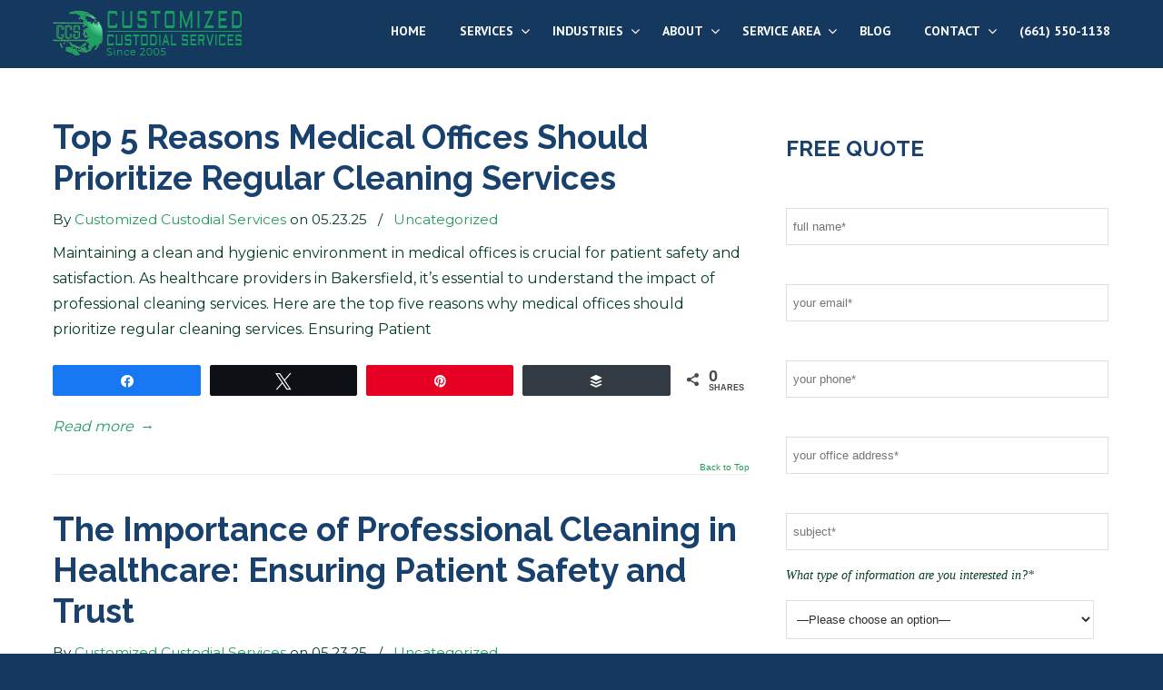

--- FILE ---
content_type: text/html; charset=UTF-8
request_url: https://customizedsvcs.com/category/uncategorized/
body_size: 28058
content:
<!DOCTYPE html>
<html lang="en-US">
<head>
		<meta charset="UTF-8">
	<meta name="viewport" content="width=device-width, initial-scale=1.0">
	<link rel="profile" href="https://gmpg.org/xfn/11">
	<meta name='robots' content='index, follow, max-image-preview:large, max-snippet:-1, max-video-preview:-1' />

<!-- Social Warfare v4.5.6 https://warfareplugins.com - BEGINNING OF OUTPUT -->
<style>
	@font-face {
		font-family: "sw-icon-font";
		src:url("https://customizedsvcs.com/wp-content/plugins/social-warfare/assets/fonts/sw-icon-font.eot?ver=4.5.6");
		src:url("https://customizedsvcs.com/wp-content/plugins/social-warfare/assets/fonts/sw-icon-font.eot?ver=4.5.6#iefix") format("embedded-opentype"),
		url("https://customizedsvcs.com/wp-content/plugins/social-warfare/assets/fonts/sw-icon-font.woff?ver=4.5.6") format("woff"),
		url("https://customizedsvcs.com/wp-content/plugins/social-warfare/assets/fonts/sw-icon-font.ttf?ver=4.5.6") format("truetype"),
		url("https://customizedsvcs.com/wp-content/plugins/social-warfare/assets/fonts/sw-icon-font.svg?ver=4.5.6#1445203416") format("svg");
		font-weight: normal;
		font-style: normal;
		font-display:block;
	}
</style>
<!-- Social Warfare v4.5.6 https://warfareplugins.com - END OF OUTPUT -->


	<!-- This site is optimized with the Yoast SEO plugin v26.7 - https://yoast.com/wordpress/plugins/seo/ -->
	<title>Uncategorized Archives | Customized Custodial Services</title>
	<link rel="canonical" href="https://customizedsvcs.com/category/uncategorized/" />
	<meta property="og:locale" content="en_US" />
	<meta property="og:type" content="article" />
	<meta property="og:title" content="Uncategorized Archives | Customized Custodial Services" />
	<meta property="og:url" content="https://customizedsvcs.com/category/uncategorized/" />
	<meta property="og:site_name" content="Customized Custodial Services" />
	<meta name="twitter:card" content="summary_large_image" />
	<meta name="twitter:site" content="@custodialsvcbfd" />
	<script type="application/ld+json" class="yoast-schema-graph">{"@context":"https://schema.org","@graph":[{"@type":"CollectionPage","@id":"https://customizedsvcs.com/category/uncategorized/","url":"https://customizedsvcs.com/category/uncategorized/","name":"Uncategorized Archives | Customized Custodial Services","isPartOf":{"@id":"https://customizedsvcs.com/#website"},"breadcrumb":{"@id":"https://customizedsvcs.com/category/uncategorized/#breadcrumb"},"inLanguage":"en-US"},{"@type":"BreadcrumbList","@id":"https://customizedsvcs.com/category/uncategorized/#breadcrumb","itemListElement":[{"@type":"ListItem","position":1,"name":"Home","item":"https://customizedsvcs.com/"},{"@type":"ListItem","position":2,"name":"Uncategorized"}]},{"@type":"WebSite","@id":"https://customizedsvcs.com/#website","url":"https://customizedsvcs.com/","name":"Customized Custodial Services","description":"","publisher":{"@id":"https://customizedsvcs.com/#organization"},"potentialAction":[{"@type":"SearchAction","target":{"@type":"EntryPoint","urlTemplate":"https://customizedsvcs.com/?s={search_term_string}"},"query-input":{"@type":"PropertyValueSpecification","valueRequired":true,"valueName":"search_term_string"}}],"inLanguage":"en-US"},{"@type":"Organization","@id":"https://customizedsvcs.com/#organization","name":"Customized Custodial Services, LLC","url":"https://customizedsvcs.com/","logo":{"@type":"ImageObject","inLanguage":"en-US","@id":"https://customizedsvcs.com/#/schema/logo/image/","url":"https://customizedsvcs.com/wp-content/uploads/2021/04/logoCCS-yoast.png","contentUrl":"https://customizedsvcs.com/wp-content/uploads/2021/04/logoCCS-yoast.png","width":1200,"height":326,"caption":"Customized Custodial Services, LLC"},"image":{"@id":"https://customizedsvcs.com/#/schema/logo/image/"},"sameAs":["https://www.facebook.com/Customized-Custodial-Services-106116754904238","https://x.com/custodialsvcbfd","https://www.instagram.com/customizedcustodialservices","https://www.pinterest.com/CustomizedCustodialServices","https://www.youtube.com/channel/UCAQmcdqtb9SnfGRpBygUvWQ"]}]}</script>
	<!-- / Yoast SEO plugin. -->


<script type='application/javascript'  id='pys-version-script'>console.log('PixelYourSite Free version 11.1.5.2');</script>
<link rel='dns-prefetch' href='//challenges.cloudflare.com' />
<link rel='dns-prefetch' href='//fonts.googleapis.com' />
<link rel="alternate" type="application/rss+xml" title="Customized Custodial Services &raquo; Feed" href="https://customizedsvcs.com/feed/" />
<link rel="alternate" type="application/rss+xml" title="Customized Custodial Services &raquo; Uncategorized Category Feed" href="https://customizedsvcs.com/category/uncategorized/feed/" />
<style id='wp-img-auto-sizes-contain-inline-css' type='text/css'>
img:is([sizes=auto i],[sizes^="auto," i]){contain-intrinsic-size:3000px 1500px}
/*# sourceURL=wp-img-auto-sizes-contain-inline-css */
</style>
<link rel='stylesheet' id='pt-cv-public-style-css' href='https://customizedsvcs.com/wp-content/plugins/content-views-query-and-display-post-page/public/assets/css/cv.css?ver=4.2.1' type='text/css' media='all' />
<link rel='stylesheet' id='pt-cv-public-pro-style-css' href='https://customizedsvcs.com/wp-content/plugins/pt-content-views-pro/public/assets/css/cvpro.min.css?ver=6.0.1' type='text/css' media='all' />
<style id='wp-emoji-styles-inline-css' type='text/css'>

	img.wp-smiley, img.emoji {
		display: inline !important;
		border: none !important;
		box-shadow: none !important;
		height: 1em !important;
		width: 1em !important;
		margin: 0 0.07em !important;
		vertical-align: -0.1em !important;
		background: none !important;
		padding: 0 !important;
	}
/*# sourceURL=wp-emoji-styles-inline-css */
</style>
<style id='wp-block-library-inline-css' type='text/css'>
:root{--wp-block-synced-color:#7a00df;--wp-block-synced-color--rgb:122,0,223;--wp-bound-block-color:var(--wp-block-synced-color);--wp-editor-canvas-background:#ddd;--wp-admin-theme-color:#007cba;--wp-admin-theme-color--rgb:0,124,186;--wp-admin-theme-color-darker-10:#006ba1;--wp-admin-theme-color-darker-10--rgb:0,107,160.5;--wp-admin-theme-color-darker-20:#005a87;--wp-admin-theme-color-darker-20--rgb:0,90,135;--wp-admin-border-width-focus:2px}@media (min-resolution:192dpi){:root{--wp-admin-border-width-focus:1.5px}}.wp-element-button{cursor:pointer}:root .has-very-light-gray-background-color{background-color:#eee}:root .has-very-dark-gray-background-color{background-color:#313131}:root .has-very-light-gray-color{color:#eee}:root .has-very-dark-gray-color{color:#313131}:root .has-vivid-green-cyan-to-vivid-cyan-blue-gradient-background{background:linear-gradient(135deg,#00d084,#0693e3)}:root .has-purple-crush-gradient-background{background:linear-gradient(135deg,#34e2e4,#4721fb 50%,#ab1dfe)}:root .has-hazy-dawn-gradient-background{background:linear-gradient(135deg,#faaca8,#dad0ec)}:root .has-subdued-olive-gradient-background{background:linear-gradient(135deg,#fafae1,#67a671)}:root .has-atomic-cream-gradient-background{background:linear-gradient(135deg,#fdd79a,#004a59)}:root .has-nightshade-gradient-background{background:linear-gradient(135deg,#330968,#31cdcf)}:root .has-midnight-gradient-background{background:linear-gradient(135deg,#020381,#2874fc)}:root{--wp--preset--font-size--normal:16px;--wp--preset--font-size--huge:42px}.has-regular-font-size{font-size:1em}.has-larger-font-size{font-size:2.625em}.has-normal-font-size{font-size:var(--wp--preset--font-size--normal)}.has-huge-font-size{font-size:var(--wp--preset--font-size--huge)}.has-text-align-center{text-align:center}.has-text-align-left{text-align:left}.has-text-align-right{text-align:right}.has-fit-text{white-space:nowrap!important}#end-resizable-editor-section{display:none}.aligncenter{clear:both}.items-justified-left{justify-content:flex-start}.items-justified-center{justify-content:center}.items-justified-right{justify-content:flex-end}.items-justified-space-between{justify-content:space-between}.screen-reader-text{border:0;clip-path:inset(50%);height:1px;margin:-1px;overflow:hidden;padding:0;position:absolute;width:1px;word-wrap:normal!important}.screen-reader-text:focus{background-color:#ddd;clip-path:none;color:#444;display:block;font-size:1em;height:auto;left:5px;line-height:normal;padding:15px 23px 14px;text-decoration:none;top:5px;width:auto;z-index:100000}html :where(.has-border-color){border-style:solid}html :where([style*=border-top-color]){border-top-style:solid}html :where([style*=border-right-color]){border-right-style:solid}html :where([style*=border-bottom-color]){border-bottom-style:solid}html :where([style*=border-left-color]){border-left-style:solid}html :where([style*=border-width]){border-style:solid}html :where([style*=border-top-width]){border-top-style:solid}html :where([style*=border-right-width]){border-right-style:solid}html :where([style*=border-bottom-width]){border-bottom-style:solid}html :where([style*=border-left-width]){border-left-style:solid}html :where(img[class*=wp-image-]){height:auto;max-width:100%}:where(figure){margin:0 0 1em}html :where(.is-position-sticky){--wp-admin--admin-bar--position-offset:var(--wp-admin--admin-bar--height,0px)}@media screen and (max-width:600px){html :where(.is-position-sticky){--wp-admin--admin-bar--position-offset:0px}}

/*# sourceURL=wp-block-library-inline-css */
</style><style id='global-styles-inline-css' type='text/css'>
:root{--wp--preset--aspect-ratio--square: 1;--wp--preset--aspect-ratio--4-3: 4/3;--wp--preset--aspect-ratio--3-4: 3/4;--wp--preset--aspect-ratio--3-2: 3/2;--wp--preset--aspect-ratio--2-3: 2/3;--wp--preset--aspect-ratio--16-9: 16/9;--wp--preset--aspect-ratio--9-16: 9/16;--wp--preset--color--black: #000000;--wp--preset--color--cyan-bluish-gray: #abb8c3;--wp--preset--color--white: #ffffff;--wp--preset--color--pale-pink: #f78da7;--wp--preset--color--vivid-red: #cf2e2e;--wp--preset--color--luminous-vivid-orange: #ff6900;--wp--preset--color--luminous-vivid-amber: #fcb900;--wp--preset--color--light-green-cyan: #7bdcb5;--wp--preset--color--vivid-green-cyan: #00d084;--wp--preset--color--pale-cyan-blue: #8ed1fc;--wp--preset--color--vivid-cyan-blue: #0693e3;--wp--preset--color--vivid-purple: #9b51e0;--wp--preset--gradient--vivid-cyan-blue-to-vivid-purple: linear-gradient(135deg,rgb(6,147,227) 0%,rgb(155,81,224) 100%);--wp--preset--gradient--light-green-cyan-to-vivid-green-cyan: linear-gradient(135deg,rgb(122,220,180) 0%,rgb(0,208,130) 100%);--wp--preset--gradient--luminous-vivid-amber-to-luminous-vivid-orange: linear-gradient(135deg,rgb(252,185,0) 0%,rgb(255,105,0) 100%);--wp--preset--gradient--luminous-vivid-orange-to-vivid-red: linear-gradient(135deg,rgb(255,105,0) 0%,rgb(207,46,46) 100%);--wp--preset--gradient--very-light-gray-to-cyan-bluish-gray: linear-gradient(135deg,rgb(238,238,238) 0%,rgb(169,184,195) 100%);--wp--preset--gradient--cool-to-warm-spectrum: linear-gradient(135deg,rgb(74,234,220) 0%,rgb(151,120,209) 20%,rgb(207,42,186) 40%,rgb(238,44,130) 60%,rgb(251,105,98) 80%,rgb(254,248,76) 100%);--wp--preset--gradient--blush-light-purple: linear-gradient(135deg,rgb(255,206,236) 0%,rgb(152,150,240) 100%);--wp--preset--gradient--blush-bordeaux: linear-gradient(135deg,rgb(254,205,165) 0%,rgb(254,45,45) 50%,rgb(107,0,62) 100%);--wp--preset--gradient--luminous-dusk: linear-gradient(135deg,rgb(255,203,112) 0%,rgb(199,81,192) 50%,rgb(65,88,208) 100%);--wp--preset--gradient--pale-ocean: linear-gradient(135deg,rgb(255,245,203) 0%,rgb(182,227,212) 50%,rgb(51,167,181) 100%);--wp--preset--gradient--electric-grass: linear-gradient(135deg,rgb(202,248,128) 0%,rgb(113,206,126) 100%);--wp--preset--gradient--midnight: linear-gradient(135deg,rgb(2,3,129) 0%,rgb(40,116,252) 100%);--wp--preset--font-size--small: 14px;--wp--preset--font-size--medium: 20px;--wp--preset--font-size--large: 36px;--wp--preset--font-size--x-large: 42px;--wp--preset--font-size--normal: 16px;--wp--preset--font-size--larger: 50px;--wp--preset--spacing--20: 0.44rem;--wp--preset--spacing--30: 0.67rem;--wp--preset--spacing--40: 1rem;--wp--preset--spacing--50: 1.5rem;--wp--preset--spacing--60: 2.25rem;--wp--preset--spacing--70: 3.38rem;--wp--preset--spacing--80: 5.06rem;--wp--preset--shadow--natural: 6px 6px 9px rgba(0, 0, 0, 0.2);--wp--preset--shadow--deep: 12px 12px 50px rgba(0, 0, 0, 0.4);--wp--preset--shadow--sharp: 6px 6px 0px rgba(0, 0, 0, 0.2);--wp--preset--shadow--outlined: 6px 6px 0px -3px rgb(255, 255, 255), 6px 6px rgb(0, 0, 0);--wp--preset--shadow--crisp: 6px 6px 0px rgb(0, 0, 0);}:where(.is-layout-flex){gap: 0.5em;}:where(.is-layout-grid){gap: 0.5em;}body .is-layout-flex{display: flex;}.is-layout-flex{flex-wrap: wrap;align-items: center;}.is-layout-flex > :is(*, div){margin: 0;}body .is-layout-grid{display: grid;}.is-layout-grid > :is(*, div){margin: 0;}:where(.wp-block-columns.is-layout-flex){gap: 2em;}:where(.wp-block-columns.is-layout-grid){gap: 2em;}:where(.wp-block-post-template.is-layout-flex){gap: 1.25em;}:where(.wp-block-post-template.is-layout-grid){gap: 1.25em;}.has-black-color{color: var(--wp--preset--color--black) !important;}.has-cyan-bluish-gray-color{color: var(--wp--preset--color--cyan-bluish-gray) !important;}.has-white-color{color: var(--wp--preset--color--white) !important;}.has-pale-pink-color{color: var(--wp--preset--color--pale-pink) !important;}.has-vivid-red-color{color: var(--wp--preset--color--vivid-red) !important;}.has-luminous-vivid-orange-color{color: var(--wp--preset--color--luminous-vivid-orange) !important;}.has-luminous-vivid-amber-color{color: var(--wp--preset--color--luminous-vivid-amber) !important;}.has-light-green-cyan-color{color: var(--wp--preset--color--light-green-cyan) !important;}.has-vivid-green-cyan-color{color: var(--wp--preset--color--vivid-green-cyan) !important;}.has-pale-cyan-blue-color{color: var(--wp--preset--color--pale-cyan-blue) !important;}.has-vivid-cyan-blue-color{color: var(--wp--preset--color--vivid-cyan-blue) !important;}.has-vivid-purple-color{color: var(--wp--preset--color--vivid-purple) !important;}.has-black-background-color{background-color: var(--wp--preset--color--black) !important;}.has-cyan-bluish-gray-background-color{background-color: var(--wp--preset--color--cyan-bluish-gray) !important;}.has-white-background-color{background-color: var(--wp--preset--color--white) !important;}.has-pale-pink-background-color{background-color: var(--wp--preset--color--pale-pink) !important;}.has-vivid-red-background-color{background-color: var(--wp--preset--color--vivid-red) !important;}.has-luminous-vivid-orange-background-color{background-color: var(--wp--preset--color--luminous-vivid-orange) !important;}.has-luminous-vivid-amber-background-color{background-color: var(--wp--preset--color--luminous-vivid-amber) !important;}.has-light-green-cyan-background-color{background-color: var(--wp--preset--color--light-green-cyan) !important;}.has-vivid-green-cyan-background-color{background-color: var(--wp--preset--color--vivid-green-cyan) !important;}.has-pale-cyan-blue-background-color{background-color: var(--wp--preset--color--pale-cyan-blue) !important;}.has-vivid-cyan-blue-background-color{background-color: var(--wp--preset--color--vivid-cyan-blue) !important;}.has-vivid-purple-background-color{background-color: var(--wp--preset--color--vivid-purple) !important;}.has-black-border-color{border-color: var(--wp--preset--color--black) !important;}.has-cyan-bluish-gray-border-color{border-color: var(--wp--preset--color--cyan-bluish-gray) !important;}.has-white-border-color{border-color: var(--wp--preset--color--white) !important;}.has-pale-pink-border-color{border-color: var(--wp--preset--color--pale-pink) !important;}.has-vivid-red-border-color{border-color: var(--wp--preset--color--vivid-red) !important;}.has-luminous-vivid-orange-border-color{border-color: var(--wp--preset--color--luminous-vivid-orange) !important;}.has-luminous-vivid-amber-border-color{border-color: var(--wp--preset--color--luminous-vivid-amber) !important;}.has-light-green-cyan-border-color{border-color: var(--wp--preset--color--light-green-cyan) !important;}.has-vivid-green-cyan-border-color{border-color: var(--wp--preset--color--vivid-green-cyan) !important;}.has-pale-cyan-blue-border-color{border-color: var(--wp--preset--color--pale-cyan-blue) !important;}.has-vivid-cyan-blue-border-color{border-color: var(--wp--preset--color--vivid-cyan-blue) !important;}.has-vivid-purple-border-color{border-color: var(--wp--preset--color--vivid-purple) !important;}.has-vivid-cyan-blue-to-vivid-purple-gradient-background{background: var(--wp--preset--gradient--vivid-cyan-blue-to-vivid-purple) !important;}.has-light-green-cyan-to-vivid-green-cyan-gradient-background{background: var(--wp--preset--gradient--light-green-cyan-to-vivid-green-cyan) !important;}.has-luminous-vivid-amber-to-luminous-vivid-orange-gradient-background{background: var(--wp--preset--gradient--luminous-vivid-amber-to-luminous-vivid-orange) !important;}.has-luminous-vivid-orange-to-vivid-red-gradient-background{background: var(--wp--preset--gradient--luminous-vivid-orange-to-vivid-red) !important;}.has-very-light-gray-to-cyan-bluish-gray-gradient-background{background: var(--wp--preset--gradient--very-light-gray-to-cyan-bluish-gray) !important;}.has-cool-to-warm-spectrum-gradient-background{background: var(--wp--preset--gradient--cool-to-warm-spectrum) !important;}.has-blush-light-purple-gradient-background{background: var(--wp--preset--gradient--blush-light-purple) !important;}.has-blush-bordeaux-gradient-background{background: var(--wp--preset--gradient--blush-bordeaux) !important;}.has-luminous-dusk-gradient-background{background: var(--wp--preset--gradient--luminous-dusk) !important;}.has-pale-ocean-gradient-background{background: var(--wp--preset--gradient--pale-ocean) !important;}.has-electric-grass-gradient-background{background: var(--wp--preset--gradient--electric-grass) !important;}.has-midnight-gradient-background{background: var(--wp--preset--gradient--midnight) !important;}.has-small-font-size{font-size: var(--wp--preset--font-size--small) !important;}.has-medium-font-size{font-size: var(--wp--preset--font-size--medium) !important;}.has-large-font-size{font-size: var(--wp--preset--font-size--large) !important;}.has-x-large-font-size{font-size: var(--wp--preset--font-size--x-large) !important;}
/*# sourceURL=global-styles-inline-css */
</style>

<style id='classic-theme-styles-inline-css' type='text/css'>
/*! This file is auto-generated */
.wp-block-button__link{color:#fff;background-color:#32373c;border-radius:9999px;box-shadow:none;text-decoration:none;padding:calc(.667em + 2px) calc(1.333em + 2px);font-size:1.125em}.wp-block-file__button{background:#32373c;color:#fff;text-decoration:none}
/*# sourceURL=/wp-includes/css/classic-themes.min.css */
</style>
<link rel='stylesheet' id='contact-form-7-css' href='https://customizedsvcs.com/wp-content/plugins/contact-form-7/includes/css/styles.css?ver=6.1.4' type='text/css' media='all' />
<link rel='stylesheet' id='essential-grid-plugin-settings-css' href='https://customizedsvcs.com/wp-content/plugins/essential-grid/public/assets/css/settings.css?ver=3.0.11' type='text/css' media='all' />
<link rel='stylesheet' id='tp-fontello-css' href='https://customizedsvcs.com/wp-content/plugins/essential-grid/public/assets/font/fontello/css/fontello.css?ver=3.0.11' type='text/css' media='all' />
<link rel='stylesheet' id='social_warfare-css' href='https://customizedsvcs.com/wp-content/plugins/social-warfare/assets/css/style.min.css?ver=4.5.6' type='text/css' media='all' />
<link rel='stylesheet' id='wpb-google-fonts-css' href='https://fonts.googleapis.com/css2?family=Raleway%3Awght%40300%3B400%3B500%3B600%3B700&#038;display=swap&#038;ver=6.9' type='text/css' media='all' />
<link rel='stylesheet' id='u-design-google-fonts-css' href='//fonts.googleapis.com/css?family=Montserrat%3Aregular%7CPT+Sans%3A700%7CRaleway%3A700&#038;ver=3.4.18#038;subset=latin' type='text/css' media='all' />
<link rel='stylesheet' id='u-design-reset-css' href='https://customizedsvcs.com/wp-content/themes/u-design/assets/css/frontend/layout/reset.css?ver=1.0' type='text/css' media='screen' />
<link rel='stylesheet' id='u-design-grid-960-css' href='https://customizedsvcs.com/wp-content/themes/u-design/assets/css/frontend/layout/960.css?ver=1.0' type='text/css' media='screen' />
<link rel='stylesheet' id='u-design-superfish_menu-css' href='https://customizedsvcs.com/wp-content/themes/u-design/inc/frontend/superfish-menu/css/superfish.css?ver=1.7.2' type='text/css' media='screen' />
<link rel='stylesheet' id='u-design-pretty_photo-css' href='https://customizedsvcs.com/wp-content/themes/u-design/inc/frontend/prettyPhoto/css/prettyPhoto.css?ver=3.1.6' type='text/css' media='screen' />
<link rel='stylesheet' id='u-design-font-awesome-css' href='https://customizedsvcs.com/wp-content/themes/u-design/inc/shared/font-awesome/css/font-awesome.min.css?ver=3.4.18' type='text/css' media='screen' />
<link rel='stylesheet' id='u-design-style-css' href='https://customizedsvcs.com/wp-content/themes/u-design/assets/css/frontend/global/style.css?ver=3.4.18' type='text/css' media='screen' />
<link rel='stylesheet' id='u-design-custom-style-css' href='https://customizedsvcs.com/wp-content/themes/u-design/assets/css/frontend/global/custom_style.css?ver=3.4.18.1722450752' type='text/css' media='screen' />
<link rel='stylesheet' id='u-design-responsive-css' href='https://customizedsvcs.com/wp-content/themes/u-design/assets/css/frontend/layout/responsive.css?ver=3.4.18' type='text/css' media='screen' />
<link rel='stylesheet' id='u-design-fluid-css' href='https://customizedsvcs.com/wp-content/themes/u-design/assets/css/frontend/layout/fluid.css?ver=3.4.18' type='text/css' media='screen' />
<link rel='stylesheet' id='u-design-style-orig-css' href='https://customizedsvcs.com/wp-content/themes/u-design-child/style.css?ver=3.4.18.1657145324' type='text/css' media='screen' />
<link rel='stylesheet' id='wp-pagenavi-css' href='https://customizedsvcs.com/wp-content/plugins/wp-pagenavi/pagenavi-css.css?ver=2.70' type='text/css' media='all' />
<link rel='stylesheet' id='bsf-Defaults-css' href='https://customizedsvcs.com/wp-content/uploads/smile_fonts/Defaults/Defaults.css?ver=3.21.2' type='text/css' media='all' />
<script type="text/javascript" id="jquery-core-js-extra">
/* <![CDATA[ */
var pysFacebookRest = {"restApiUrl":"https://customizedsvcs.com/wp-json/pys-facebook/v1/event","debug":""};
//# sourceURL=jquery-core-js-extra
/* ]]> */
</script>
<script type="text/javascript" src="https://customizedsvcs.com/wp-includes/js/jquery/jquery.min.js?ver=3.7.1" id="jquery-core-js"></script>
<script type="text/javascript" src="https://customizedsvcs.com/wp-includes/js/jquery/jquery-migrate.min.js?ver=3.4.1" id="jquery-migrate-js"></script>
<script type="text/javascript" src="https://customizedsvcs.com/wp-content/plugins/pixelyoursite/dist/scripts/jquery.bind-first-0.2.3.min.js?ver=0.2.3" id="jquery-bind-first-js"></script>
<script type="text/javascript" src="https://customizedsvcs.com/wp-content/plugins/pixelyoursite/dist/scripts/js.cookie-2.1.3.min.js?ver=2.1.3" id="js-cookie-pys-js"></script>
<script type="text/javascript" src="https://customizedsvcs.com/wp-content/plugins/pixelyoursite/dist/scripts/tld.min.js?ver=2.3.1" id="js-tld-js"></script>
<script type="text/javascript" id="pys-js-extra">
/* <![CDATA[ */
var pysOptions = {"staticEvents":{"facebook":{"init_event":[{"delay":0,"type":"static","ajaxFire":false,"name":"PageView","pixelIds":["220329394100097"],"eventID":"f752e603-ba25-4767-8cdd-ac100953e2bb","params":{"page_title":"Uncategorized","post_type":"category","post_id":1,"plugin":"PixelYourSite","user_role":"guest","event_url":"customizedsvcs.com/category/uncategorized/"},"e_id":"init_event","ids":[],"hasTimeWindow":false,"timeWindow":0,"woo_order":"","edd_order":""}]}},"dynamicEvents":{"automatic_event_form":{"facebook":{"delay":0,"type":"dyn","name":"Form","pixelIds":["220329394100097"],"eventID":"66147b86-e1f0-4e8e-a33a-186e0ba766d1","params":{"page_title":"Uncategorized","post_type":"category","post_id":1,"plugin":"PixelYourSite","user_role":"guest","event_url":"customizedsvcs.com/category/uncategorized/"},"e_id":"automatic_event_form","ids":[],"hasTimeWindow":false,"timeWindow":0,"woo_order":"","edd_order":""}},"automatic_event_download":{"facebook":{"delay":0,"type":"dyn","name":"Download","extensions":["","doc","exe","js","pdf","ppt","tgz","zip","xls"],"pixelIds":["220329394100097"],"eventID":"3c0e7354-c944-46bc-a6bd-d0a443aec386","params":{"page_title":"Uncategorized","post_type":"category","post_id":1,"plugin":"PixelYourSite","user_role":"guest","event_url":"customizedsvcs.com/category/uncategorized/"},"e_id":"automatic_event_download","ids":[],"hasTimeWindow":false,"timeWindow":0,"woo_order":"","edd_order":""}},"automatic_event_comment":{"facebook":{"delay":0,"type":"dyn","name":"Comment","pixelIds":["220329394100097"],"eventID":"bc8d0cab-d724-4698-8f36-b189d9c95bd5","params":{"page_title":"Uncategorized","post_type":"category","post_id":1,"plugin":"PixelYourSite","user_role":"guest","event_url":"customizedsvcs.com/category/uncategorized/"},"e_id":"automatic_event_comment","ids":[],"hasTimeWindow":false,"timeWindow":0,"woo_order":"","edd_order":""}},"automatic_event_scroll":{"facebook":{"delay":0,"type":"dyn","name":"PageScroll","scroll_percent":30,"pixelIds":["220329394100097"],"eventID":"c3667be4-8e14-4a55-b4f5-a3f52ef43ec3","params":{"page_title":"Uncategorized","post_type":"category","post_id":1,"plugin":"PixelYourSite","user_role":"guest","event_url":"customizedsvcs.com/category/uncategorized/"},"e_id":"automatic_event_scroll","ids":[],"hasTimeWindow":false,"timeWindow":0,"woo_order":"","edd_order":""}},"automatic_event_time_on_page":{"facebook":{"delay":0,"type":"dyn","name":"TimeOnPage","time_on_page":30,"pixelIds":["220329394100097"],"eventID":"11e989d3-be5a-4096-bb7a-e7645334a3bf","params":{"page_title":"Uncategorized","post_type":"category","post_id":1,"plugin":"PixelYourSite","user_role":"guest","event_url":"customizedsvcs.com/category/uncategorized/"},"e_id":"automatic_event_time_on_page","ids":[],"hasTimeWindow":false,"timeWindow":0,"woo_order":"","edd_order":""}}},"triggerEvents":[],"triggerEventTypes":[],"facebook":{"pixelIds":["220329394100097"],"advancedMatching":[],"advancedMatchingEnabled":true,"removeMetadata":false,"wooVariableAsSimple":false,"serverApiEnabled":true,"wooCRSendFromServer":false,"send_external_id":null,"enabled_medical":false,"do_not_track_medical_param":["event_url","post_title","page_title","landing_page","content_name","categories","category_name","tags"],"meta_ldu":false},"debug":"","siteUrl":"https://customizedsvcs.com","ajaxUrl":"https://customizedsvcs.com/wp-admin/admin-ajax.php","ajax_event":"73ddc49f75","enable_remove_download_url_param":"1","cookie_duration":"7","last_visit_duration":"60","enable_success_send_form":"","ajaxForServerEvent":"1","ajaxForServerStaticEvent":"1","useSendBeacon":"1","send_external_id":"1","external_id_expire":"180","track_cookie_for_subdomains":"1","google_consent_mode":"1","gdpr":{"ajax_enabled":false,"all_disabled_by_api":false,"facebook_disabled_by_api":false,"analytics_disabled_by_api":false,"google_ads_disabled_by_api":false,"pinterest_disabled_by_api":false,"bing_disabled_by_api":false,"reddit_disabled_by_api":false,"externalID_disabled_by_api":false,"facebook_prior_consent_enabled":true,"analytics_prior_consent_enabled":true,"google_ads_prior_consent_enabled":null,"pinterest_prior_consent_enabled":true,"bing_prior_consent_enabled":true,"cookiebot_integration_enabled":false,"cookiebot_facebook_consent_category":"marketing","cookiebot_analytics_consent_category":"statistics","cookiebot_tiktok_consent_category":"marketing","cookiebot_google_ads_consent_category":"marketing","cookiebot_pinterest_consent_category":"marketing","cookiebot_bing_consent_category":"marketing","consent_magic_integration_enabled":false,"real_cookie_banner_integration_enabled":false,"cookie_notice_integration_enabled":false,"cookie_law_info_integration_enabled":false,"analytics_storage":{"enabled":true,"value":"granted","filter":false},"ad_storage":{"enabled":true,"value":"granted","filter":false},"ad_user_data":{"enabled":true,"value":"granted","filter":false},"ad_personalization":{"enabled":true,"value":"granted","filter":false}},"cookie":{"disabled_all_cookie":false,"disabled_start_session_cookie":false,"disabled_advanced_form_data_cookie":false,"disabled_landing_page_cookie":false,"disabled_first_visit_cookie":false,"disabled_trafficsource_cookie":false,"disabled_utmTerms_cookie":false,"disabled_utmId_cookie":false},"tracking_analytics":{"TrafficSource":"direct","TrafficLanding":"undefined","TrafficUtms":[],"TrafficUtmsId":[]},"GATags":{"ga_datalayer_type":"default","ga_datalayer_name":"dataLayerPYS"},"woo":{"enabled":false},"edd":{"enabled":false},"cache_bypass":"1768814165"};
//# sourceURL=pys-js-extra
/* ]]> */
</script>
<script type="text/javascript" src="https://customizedsvcs.com/wp-content/plugins/pixelyoursite/dist/scripts/public.js?ver=11.1.5.2" id="pys-js"></script>
<script type="text/javascript" src="https://customizedsvcs.com/wp-content/plugins/responsive-menu-pro/public/js/noscroll.js" id="responsive-menu-pro-noscroll-js"></script>
<script></script><link rel="https://api.w.org/" href="https://customizedsvcs.com/wp-json/" /><link rel="alternate" title="JSON" type="application/json" href="https://customizedsvcs.com/wp-json/wp/v2/categories/1" /><link rel="EditURI" type="application/rsd+xml" title="RSD" href="https://customizedsvcs.com/xmlrpc.php?rsd" />
<meta name="google-site-verification" content="8BVBZBOOAQZraVUQ0ByK7apwDW1nnIdXTtH08yYK4sY" />
<meta name="facebook-domain-verification" content="k5ustp115oibdxa5zbycg8tx5qo1se" />
<!-- Google Tag Manager -->
<script>(function(w,d,s,l,i){w[l]=w[l]||[];w[l].push({'gtm.start':
new Date().getTime(),event:'gtm.js'});var f=d.getElementsByTagName(s)[0],
j=d.createElement(s),dl=l!='dataLayer'?'&l='+l:'';j.async=true;j.src=
'https://www.googletagmanager.com/gtm.js?id='+i+dl;f.parentNode.insertBefore(j,f);
})(window,document,'script','dataLayer','GTM-WSB8DZZ');</script>
<!-- End Google Tag Manager -->
<link rel="apple-touch-icon" sizes="180x180" href="/wp-content/uploads/fbrfg/apple-touch-icon.png?v=yy4Pq42jXE">
<link rel="icon" type="image/png" sizes="32x32" href="/wp-content/uploads/fbrfg/favicon-32x32.png?v=yy4Pq42jXE">
<link rel="icon" type="image/png" sizes="16x16" href="/wp-content/uploads/fbrfg/favicon-16x16.png?v=yy4Pq42jXE">
<link rel="manifest" href="/wp-content/uploads/fbrfg/site.webmanifest?v=yy4Pq42jXE">
<link rel="mask-icon" href="/wp-content/uploads/fbrfg/safari-pinned-tab.svg?v=yy4Pq42jXE" color="#239c5f">
<link rel="shortcut icon" href="/wp-content/uploads/fbrfg/favicon.ico?v=yy4Pq42jXE">
<meta name="msapplication-TileColor" content="#193406">
<meta name="msapplication-config" content="/wp-content/uploads/fbrfg/browserconfig.xml?v=yy4Pq42jXE">
<meta name="theme-color" content="#ffffff"><meta name="generator" content="Powered by WPBakery Page Builder - drag and drop page builder for WordPress."/>
<link rel="pingback" href="https://customizedsvcs.com/xmlrpc.php" />
<style>button#responsive-menu-pro-button,
#responsive-menu-pro-container {
    display: none;
    -webkit-text-size-adjust: 100%;
}

#responsive-menu-pro-container {
    z-index: 99998;
}

@media screen and (max-width:800px) {

    #responsive-menu-pro-container {
        display: block;
        position: fixed;
        top: 0;
        bottom: 0;        padding-bottom: 5px;
        margin-bottom: -5px;
        outline: 1px solid transparent;
        overflow-y: auto;
        overflow-x: hidden;
    }

    #responsive-menu-pro-container .responsive-menu-pro-search-box {
        width: 100%;
        padding: 0 2%;
        border-radius: 2px;
        height: 50px;
        -webkit-appearance: none;
    }

    #responsive-menu-pro-container.push-left,
    #responsive-menu-pro-container.slide-left {
        transform: translateX(-100%);
        -ms-transform: translateX(-100%);
        -webkit-transform: translateX(-100%);
        -moz-transform: translateX(-100%);
    }

    .responsive-menu-pro-open #responsive-menu-pro-container.push-left,
    .responsive-menu-pro-open #responsive-menu-pro-container.slide-left {
        transform: translateX(0);
        -ms-transform: translateX(0);
        -webkit-transform: translateX(0);
        -moz-transform: translateX(0);
    }

    #responsive-menu-pro-container.push-top,
    #responsive-menu-pro-container.slide-top {
        transform: translateY(-100%);
        -ms-transform: translateY(-100%);
        -webkit-transform: translateY(-100%);
        -moz-transform: translateY(-100%);
    }

    .responsive-menu-pro-open #responsive-menu-pro-container.push-top,
    .responsive-menu-pro-open #responsive-menu-pro-container.slide-top {
        transform: translateY(0);
        -ms-transform: translateY(0);
        -webkit-transform: translateY(0);
        -moz-transform: translateY(0);
    }

    #responsive-menu-pro-container.push-right,
    #responsive-menu-pro-container.slide-right {
        transform: translateX(100%);
        -ms-transform: translateX(100%);
        -webkit-transform: translateX(100%);
        -moz-transform: translateX(100%);
    }

    .responsive-menu-pro-open #responsive-menu-pro-container.push-right,
    .responsive-menu-pro-open #responsive-menu-pro-container.slide-right {
        transform: translateX(0);
        -ms-transform: translateX(0);
        -webkit-transform: translateX(0);
        -moz-transform: translateX(0);
    }

    #responsive-menu-pro-container.push-bottom,
    #responsive-menu-pro-container.slide-bottom {
        transform: translateY(100%);
        -ms-transform: translateY(100%);
        -webkit-transform: translateY(100%);
        -moz-transform: translateY(100%);
    }

    .responsive-menu-pro-open #responsive-menu-pro-container.push-bottom,
    .responsive-menu-pro-open #responsive-menu-pro-container.slide-bottom {
        transform: translateY(0);
        -ms-transform: translateY(0);
        -webkit-transform: translateY(0);
        -moz-transform: translateY(0);
    }

    #responsive-menu-pro-container,
    #responsive-menu-pro-container:before,
    #responsive-menu-pro-container:after,
    #responsive-menu-pro-container *,
    #responsive-menu-pro-container *:before,
    #responsive-menu-pro-container *:after {
        box-sizing: border-box;
        margin: 0;
        padding: 0;
    }

    #responsive-menu-pro-container #responsive-menu-pro-search-box,
    #responsive-menu-pro-container #responsive-menu-pro-additional-content,
    #responsive-menu-pro-container #responsive-menu-pro-title {
        padding: 25px 5%;
    }

    #responsive-menu-pro-container #responsive-menu-pro,
    #responsive-menu-pro-container #responsive-menu-pro ul {
        width: 100%;
   }

    #responsive-menu-pro-container #responsive-menu-pro ul.responsive-menu-pro-submenu {
        display: none;
    }

    #responsive-menu-pro-container #responsive-menu-pro ul.responsive-menu-pro-submenu.responsive-menu-pro-submenu-open {
     display: block;
    }        #responsive-menu-pro-container #responsive-menu-pro ul.responsive-menu-pro-submenu-depth-1 a.responsive-menu-pro-item-link {
            padding-left:10%;
        }

        #responsive-menu-pro-container #responsive-menu-pro ul.responsive-menu-pro-submenu-depth-2 a.responsive-menu-pro-item-link {
            padding-left:15%;
        }

        #responsive-menu-pro-container #responsive-menu-pro ul.responsive-menu-pro-submenu-depth-3 a.responsive-menu-pro-item-link {
            padding-left:20%;
        }

        #responsive-menu-pro-container #responsive-menu-pro ul.responsive-menu-pro-submenu-depth-4 a.responsive-menu-pro-item-link {
            padding-left:25%;
        }

        #responsive-menu-pro-container #responsive-menu-pro ul.responsive-menu-pro-submenu-depth-5 a.responsive-menu-pro-item-link {
            padding-left:30%;
        }
    #responsive-menu-pro-container li.responsive-menu-pro-item {
        width: 100%;
        list-style: none;
    }

    #responsive-menu-pro-container li.responsive-menu-pro-item a {
        width: 100%;
        display: block;
        text-decoration: none;
        position: relative;
    }

    #responsive-menu-pro-container #responsive-menu-pro li.responsive-menu-pro-item a {            padding: 0 5%;    }

    #responsive-menu-pro-container .responsive-menu-pro-submenu li.responsive-menu-pro-item a {            padding: 0 5%;    }


    #responsive-menu-pro-container li.responsive-menu-pro-item a .glyphicon,
    #responsive-menu-pro-container li.responsive-menu-pro-item a .fab,
    #responsive-menu-pro-container li.responsive-menu-pro-item a .fas {
        margin-right: 15px;
    }

    #responsive-menu-pro-container li.responsive-menu-pro-item a .responsive-menu-pro-subarrow {
        position: absolute;
        top: 0;
        bottom: 0;
        text-align: center;
        overflow: hidden;
    }

    #responsive-menu-pro-container li.responsive-menu-pro-item a .responsive-menu-pro-subarrow .glyphicon,
    #responsive-menu-pro-container li.responsive-menu-pro-item a .responsive-menu-pro-subarrow .fab,
    #responsive-menu-pro-container li.responsive-menu-pro-item a .responsive-menu-pro-subarrow .fas {
        margin-right: 0;
    }

    button#responsive-menu-pro-button .responsive-menu-pro-button-icon-inactive {
        display: none;
    }

    button#responsive-menu-pro-button {
        z-index: 99999;
        display: none;
        overflow: hidden;
        outline: none;
    }

    button#responsive-menu-pro-button img {
        max-width: 100%;
    }

    .responsive-menu-pro-label {
        display: inline-block;
        font-weight: 600;
        margin: 0 5px;
        vertical-align: middle;
        pointer-events: none;
    }

    .responsive-menu-pro-accessible {
        display: inline-block;
    }

    .responsive-menu-pro-accessible .responsive-menu-pro-box {
        display: inline-block;
        vertical-align: middle;
    }

    .responsive-menu-pro-label.responsive-menu-pro-label-top,
    .responsive-menu-pro-label.responsive-menu-pro-label-bottom {
        display: block;
        margin: 0 auto;
    }

    button#responsive-menu-pro-button {
        padding: 0 0;
        display: inline-block;
        cursor: pointer;
        transition-property: opacity, filter;
        transition-duration: 0.15s;
        transition-timing-function: linear;
        font: inherit;
        color: inherit;
        text-transform: none;
        background-color: transparent;
        border: 0;
        margin: 0;
    }

    .responsive-menu-pro-box {
        width:25px;
        height:19px;
        display: inline-block;
        position: relative;
    }

    .responsive-menu-pro-inner {
        display: block;
        top: 50%;
        margin-top:-1.5px;
    }

    .responsive-menu-pro-inner,
    .responsive-menu-pro-inner::before,
    .responsive-menu-pro-inner::after {
        width:25px;
        height:3px;
        background-color:#ffffff;
        border-radius: 4px;
        position: absolute;
        transition-property: transform;
        transition-duration: 0.15s;
        transition-timing-function: ease;
    }

    .responsive-menu-pro-open .responsive-menu-pro-inner,
    .responsive-menu-pro-open .responsive-menu-pro-inner::before,
    .responsive-menu-pro-open .responsive-menu-pro-inner::after {
        background-color:#ffffff;
    }

    button#responsive-menu-pro-button:hover .responsive-menu-pro-inner,
    button#responsive-menu-pro-button:hover .responsive-menu-pro-inner::before,
    button#responsive-menu-pro-button:hover .responsive-menu-pro-inner::after,
    button#responsive-menu-pro-button:hover .responsive-menu-pro-open .responsive-menu-pro-inner,
    button#responsive-menu-pro-button:hover .responsive-menu-pro-open .responsive-menu-pro-inner::before,
    button#responsive-menu-pro-button:hover .responsive-menu-pro-open .responsive-menu-pro-inner::after,
    button#responsive-menu-pro-button:focus .responsive-menu-pro-inner,
    button#responsive-menu-pro-button:focus .responsive-menu-pro-inner::before,
    button#responsive-menu-pro-button:focus .responsive-menu-pro-inner::after,
    button#responsive-menu-pro-button:focus .responsive-menu-pro-open .responsive-menu-pro-inner,
    button#responsive-menu-pro-button:focus .responsive-menu-pro-open .responsive-menu-pro-inner::before,
    button#responsive-menu-pro-button:focus .responsive-menu-pro-open .responsive-menu-pro-inner::after {
        background-color:#ffffff;
    }

    .responsive-menu-pro-inner::before,
    .responsive-menu-pro-inner::after {
        content: "";
        display: block;
    }

    .responsive-menu-pro-inner::before {
        top:-8px;
    }

    .responsive-menu-pro-inner::after {
        bottom:-8px;
    }.responsive-menu-pro-3dx .responsive-menu-pro-box {
    perspective:50px;
}

.responsive-menu-pro-3dx .responsive-menu-pro-inner {
    transition: transform 0.2s cubic-bezier(0.645, 0.045, 0.355, 1),
                background-color 0s 0.1s cubic-bezier(0.645, 0.045, 0.355, 1);
}

.responsive-menu-pro-3dx .responsive-menu-pro-inner::before,
.responsive-menu-pro-3dx .responsive-menu-pro-inner::after {
     transition: transform 0s 0.1s cubic-bezier(0.645, 0.045, 0.355, 1);
}

button#responsive-menu-pro-button.responsive-menu-pro-3dx.is-active:hover .responsive-menu-pro-inner,
.responsive-menu-pro-3dx.is-active .responsive-menu-pro-inner {
    background-color: transparent;
    transform: rotateY(180deg);
}

.responsive-menu-pro-3dx.is-active .responsive-menu-pro-inner::before {
     transform: translate3d(0,8px, 0) rotate(45deg);
}

.responsive-menu-pro-3dx.is-active .responsive-menu-pro-inner::after {
     transform: translate3d(0,-8px, 0) rotate(-45deg);
}
    button#responsive-menu-pro-button {
        width:45px;
        height:45px;
        position:fixed;
        top:6px;right:5%;
        display: inline-block;
        transition: transform 0.5s, background-color 0.5s;    }
    button#responsive-menu-pro-button .responsive-menu-pro-box {
        color:#ffffff;
        pointer-events: none;
    }

    .responsive-menu-pro-open button#responsive-menu-pro-button .responsive-menu-pro-box {
        color:#ffffff;
    }

    .responsive-menu-pro-label {
        color:#ffffff;
        font-size:14px;
        line-height:13px;        pointer-events: none;
    }

    .responsive-menu-pro-label .responsive-menu-pro-button-text-open {
        display: none;
    }
    .responsive-menu-pro-fade-top #responsive-menu-pro-container,
    .responsive-menu-pro-fade-left #responsive-menu-pro-container,
    .responsive-menu-pro-fade-right #responsive-menu-pro-container,
    .responsive-menu-pro-fade-bottom #responsive-menu-pro-container {
        display: none;
    }
    #responsive-menu-pro-container {
        width:75%;right: 0;        transition: transform 0.5s;
        text-align:left;    }

    #responsive-menu-pro-container #responsive-menu-pro-wrapper {
        background:rgba(23, 65, 105, 1);
    }

    #responsive-menu-pro-container #responsive-menu-pro-additional-content {
        color:#ffffff;
    }

    #responsive-menu-pro-container .responsive-menu-pro-search-box {
        background:rgba(24, 66, 109, 1);
        border: 2px solid #dadada;
        color:rgba(255, 255, 255, 1);
    }

    #responsive-menu-pro-container .responsive-menu-pro-search-box:-ms-input-placeholder {
        color:#c7c7cd;
    }

    #responsive-menu-pro-container .responsive-menu-pro-search-box::-webkit-input-placeholder {
        color:#c7c7cd;
    }

    #responsive-menu-pro-container .responsive-menu-pro-search-box:-moz-placeholder {
        color:#c7c7cd;
        opacity: 1;
    }

    #responsive-menu-pro-container .responsive-menu-pro-search-box::-moz-placeholder {
        color:#c7c7cd;
        opacity: 1;
    }

    #responsive-menu-pro-container .responsive-menu-pro-item-link,
    #responsive-menu-pro-container #responsive-menu-pro-title,
    #responsive-menu-pro-container .responsive-menu-pro-subarrow {
        transition: background-color 0.5s,
                    border-color 0.5s,
                    color 0.5s;
    }

    #responsive-menu-pro-container #responsive-menu-pro-title {
        background-color:rgba(24, 66, 109, 1);
        color:#ffffff;
        font-size:13px;
        text-align:left;
    }

    #responsive-menu-pro-container #responsive-menu-pro-title a {
        color:#ffffff;
        font-size:13px;
        text-decoration: none;
    }

    #responsive-menu-pro-container #responsive-menu-pro-title a:hover {
        color:#ffffff;
    }

    #responsive-menu-pro-container #responsive-menu-pro-title:hover {
        background-color:rgba(24, 66, 105, 1);
        color:#ffffff;
    }

    #responsive-menu-pro-container #responsive-menu-pro-title:hover a {
        color:#ffffff;
    }

    #responsive-menu-pro-container #responsive-menu-pro-title #responsive-menu-pro-title-image {
        display: inline-block;
        vertical-align: middle;
        max-width: 100%;
        margin-bottom: 15px;
    }

    #responsive-menu-pro-container #responsive-menu-pro-title #responsive-menu-pro-title-image img {        max-width: 100%;
    }

    #responsive-menu-pro-container #responsive-menu-pro > li.responsive-menu-pro-item:first-child > a {
        border-top:1px solid rgba(24, 66, 105, 1);
    }

    #responsive-menu-pro-container #responsive-menu-pro li.responsive-menu-pro-item .responsive-menu-pro-item-link {
        font-size:16px;
    }

    #responsive-menu-pro-container #responsive-menu-pro li.responsive-menu-pro-item a {
        line-height:40px;
        border-bottom:1px solid rgba(24, 66, 105, 1);
        color:#ffffff;
        background-color:rgba(24, 66, 105, 1);            height:40px;    }

    #responsive-menu-pro-container #responsive-menu-pro li.responsive-menu-pro-item a:hover,
    #responsive-menu-pro-container #responsive-menu-pro li.responsive-menu-pro-item a:focus {
        color:#ffffff;
        background-color:rgba(24, 66, 105, 1);
        border-color:rgba(24, 66, 105, 1);
    }

    #responsive-menu-pro-container #responsive-menu-pro li.responsive-menu-pro-item a:hover .responsive-menu-pro-subarrow,
    #responsive-menu-pro-container #responsive-menu-pro li.responsive-menu-pro-item a:focus .responsive-menu-pro-subarrow  {
        color:#ffffff;
        border-color:rgba(24, 66, 105, 1);
        background-color:rgba(24, 66, 105, 1);
    }

    #responsive-menu-pro-container #responsive-menu-pro li.responsive-menu-pro-item a:hover .responsive-menu-pro-subarrow.responsive-menu-pro-subarrow-active,
    #responsive-menu-pro-container #responsive-menu-pro li.responsive-menu-pro-item a:focus .responsive-menu-pro-subarrow.responsive-menu-pro-subarrow-active {
        color:#ffffff;
        border-color:rgba(24, 66, 105, 1);
        background-color:rgba(24, 66, 105, 1);
    }

    #responsive-menu-pro-container #responsive-menu-pro li.responsive-menu-pro-item a .responsive-menu-pro-subarrow {right: 0;
        height:39px;
        line-height:39px;
        width:40px;
        color:#ffffff;        border-left:1px solid rgba(24, 66, 105, 1);        background-color:rgba(24, 66, 105, 1);
    }

    #responsive-menu-pro-container #responsive-menu-pro li.responsive-menu-pro-item a .responsive-menu-pro-subarrow.responsive-menu-pro-subarrow-active {
        color:#ffffff;
        border-color:rgba(24, 66, 105, 1);
        background-color:rgba(35, 156, 95, 1);
    }

    #responsive-menu-pro-container #responsive-menu-pro li.responsive-menu-pro-item a .responsive-menu-pro-subarrow.responsive-menu-pro-subarrow-active:hover,
    #responsive-menu-pro-container #responsive-menu-pro li.responsive-menu-pro-item a .responsive-menu-pro-subarrow.responsive-menu-pro-subarrow-active:focus  {
        color:#ffffff;
        border-color:rgba(24, 66, 105, 1);
        background-color:rgba(24, 66, 105, 1);
    }

    #responsive-menu-pro-container #responsive-menu-pro li.responsive-menu-pro-item a .responsive-menu-pro-subarrow:hover,
    #responsive-menu-pro-container #responsive-menu-pro li.responsive-menu-pro-item a .responsive-menu-pro-subarrow:focus {
        color:#ffffff;
        border-color:rgba(24, 66, 105, 1);
        background-color:rgba(24, 66, 105, 1);
    }

    #responsive-menu-pro-container #responsive-menu-pro li.responsive-menu-pro-item.responsive-menu-pro-current-item > .responsive-menu-pro-item-link {
        background-color:rgba(35, 156, 95, 1);
        color:#ffffff;
        border-color:rgba(24, 66, 105, 1);
    }

    #responsive-menu-pro-container #responsive-menu-pro li.responsive-menu-pro-item.responsive-menu-pro-current-item > .responsive-menu-pro-item-link:hover {
        background-color:rgba(28, 125, 76, 1);
        color:#ffffff;
        border-color:rgba(24, 66, 105, 1);
    }        #responsive-menu-pro-container #responsive-menu-pro ul.responsive-menu-pro-submenu li.responsive-menu-pro-item .responsive-menu-pro-item-link {            font-size:16px;
            text-align:left;
        }

        #responsive-menu-pro-container #responsive-menu-pro ul.responsive-menu-pro-submenu li.responsive-menu-pro-item a {                height:40px;            line-height:40px;
            border-bottom:0px solid rgba(65, 42, 73, 1);
            color:#ffffff;
            background-color:rgba(35, 156, 95, 1);
        }

        #responsive-menu-pro-container #responsive-menu-pro ul.responsive-menu-pro-submenu li.responsive-menu-pro-item a:hover,
        #responsive-menu-pro-container #responsive-menu-pro ul.responsive-menu-pro-submenu li.responsive-menu-pro-item a:focus {
            color:#ffffff;
            background-color:rgba(65, 42, 73, 1);
            border-color:rgba(65, 42, 73, 1);
        }

        #responsive-menu-pro-container #responsive-menu-pro ul.responsive-menu-pro-submenu li.responsive-menu-pro-item a:hover .responsive-menu-pro-subarrow {
            color:#ffffff;
            border-color:rgba(35, 156, 95, 1);
            background-color:rgba(35, 156, 95, 1);
        }

        #responsive-menu-pro-container #responsive-menu-pro ul.responsive-menu-pro-submenu li.responsive-menu-pro-item a:hover .responsive-menu-pro-subarrow.responsive-menu-pro-subarrow-active {
            color:#ffffff;
            border-color:rgba(35, 156, 95, 1);
            background-color:rgba(35, 156, 95, 1);
        }

        #responsive-menu-pro-container #responsive-menu-pro ul.responsive-menu-pro-submenu li.responsive-menu-pro-item a .responsive-menu-pro-subarrow {                left:unset;
                right:0;           
            height:39px;
            line-height:39px;
            width:40px;
            color:#ffffff;                border-left:0px solid rgba(35, 156, 95, 1);
                border-right:unset;
            
            background-color:rgba(35, 156, 95, 1);
        }

        #responsive-menu-pro-container #responsive-menu-pro ul.responsive-menu-pro-submenu li.responsive-menu-pro-item a .responsive-menu-pro-subarrow.responsive-menu-pro-subarrow-active {
            color:#ffffff;
            border-color:rgba(35, 156, 95, 1);
            background-color:rgba(35, 156, 95, 1);
        }

        #responsive-menu-pro-container #responsive-menu-pro ul.responsive-menu-pro-submenu li.responsive-menu-pro-item a .responsive-menu-pro-subarrow.responsive-menu-pro-subarrow-active:hover {
            color:#ffffff;
            border-color:rgba(35, 156, 95, 1);
            background-color:rgba(35, 156, 95, 1);
        }

        #responsive-menu-pro-container #responsive-menu-pro ul.responsive-menu-pro-submenu li.responsive-menu-pro-item a .responsive-menu-pro-subarrow:hover {
            color:#ffffff;
            border-color:rgba(35, 156, 95, 1);
            background-color:rgba(35, 156, 95, 1);
        }

        #responsive-menu-pro-container #responsive-menu-pro ul.responsive-menu-pro-submenu li.responsive-menu-pro-item.responsive-menu-pro-current-item > .responsive-menu-pro-item-link {
            background-color:rgba(35, 156, 95, 1);
            color:#ffffff;
            border-color:rgba(65, 42, 73, 1);
        }

        #responsive-menu-pro-container #responsive-menu-pro ul.responsive-menu-pro-submenu li.responsive-menu-pro-item.responsive-menu-pro-current-item > .responsive-menu-pro-item-link:hover {
            background-color:rgba(65, 42, 73, 1);
            color:#ffffff;
            border-color:rgba(65, 42, 73, 1);
        }#main-menu, .mean-bar {
            display: none !important;
        }
}#responsive-menu-pro-header {
    width: 100%;
    padding: 0 5%;
    box-sizing: border-box;
    top: 0;
    right: 0;
    left: 0;
    display: none;
    z-index: 99998;
}

#responsive-menu-pro-header .responsive-menu-pro-header-box {
    display: inline-block;
}

#responsive-menu-pro-header .responsive-menu-pro-header-box,
#responsive-menu-pro-header .responsive-menu-pro-header-box img {
    vertical-align: middle;
    max-width: 100%;
}

#responsive-menu-pro-header #responsive-menu-pro-header-bar-logo img {        height:95%;        width:95%;}

#responsive-menu-pro-header button#responsive-menu-pro-button {
    position: relative;
    margin: 0;
    left: auto;
    right: auto;
    bottom: auto;
}

#responsive-menu-pro-header .responsive-menu-pro-header-box {
    margin-right: 2%;
}

@media screen and (max-width:800px) {
    #responsive-menu-pro-header {
        position:fixed;
        background-color:rgba(24, 66, 105, 1);
        height:60px;
        color:#ffffff;
        display: block;
        font-size:14px;    }

    #responsive-menu-pro-header .responsive-menu-pro-header-bar-item {
        line-height:60px;
    }

    #responsive-menu-pro-header a {
        color:#ffffff;
        text-decoration: none;
    }

}
</style><script>jQuery(document).ready(function($) {

    var ResponsiveMenuPro = {
        trigger: '#responsive-menu-pro-button',
        animationSpeed:500,
        breakpoint:800,        isOpen: false,
        activeClass: 'is-active',
        container: '#responsive-menu-pro-container',
        openClass: 'responsive-menu-pro-open',
        activeArrow: '▲',
        inactiveArrow: '▼',
        wrapper: '#responsive-menu-pro-wrapper',
        linkElement: '.responsive-menu-pro-item-link',
        subMenuTransitionTime:200,
        originalHeight: '',
        openMenu: function() {
            $(this.trigger).addClass(this.activeClass);
            $('html').addClass(this.openClass);
            $('.responsive-menu-pro-button-icon-active').hide();
            $('.responsive-menu-pro-button-icon-inactive').show();                this.setWrapperTranslate();
            this.isOpen = true;
        },
        closeMenu: function() {
            $(this.trigger).removeClass(this.activeClass);
            $('html').removeClass(this.openClass);
            $('.responsive-menu-pro-button-icon-inactive').hide();
            $('.responsive-menu-pro-button-icon-active').show();                this.clearWrapperTranslate();
            $("#responsive-menu-pro > li").removeAttr('style');
            this.isOpen = false;
        },        triggerMenu: function() {
            this.isOpen ? this.closeMenu() : this.openMenu();
        },
        triggerSubArrow: function(subarrow) {
            var sub_menu = $(subarrow).parent().siblings('.responsive-menu-pro-submenu');
            var self = this;
                if(sub_menu.hasClass('responsive-menu-pro-submenu-open')) {
                    sub_menu.slideUp(self.subMenuTransitionTime, 'linear',function() {
                        $(this).css('display', '');
                    }).removeClass('responsive-menu-pro-submenu-open');
                    $(subarrow).html(this.inactiveArrow);
                    $(subarrow).removeClass('responsive-menu-pro-subarrow-active');
                } else {
                    sub_menu.slideDown(self.subMenuTransitionTime, 'linear').addClass('responsive-menu-pro-submenu-open');
                    $(subarrow).html(this.activeArrow);
                    $(subarrow).addClass('responsive-menu-pro-subarrow-active');
                }
        },
        menuHeight: function() {
            return $(this.container).height();
        },
        menuWidth: function() {
            return $(this.container).width();
        },
        wrapperHeight: function() {
            return $(this.wrapper).height();
        },            setWrapperTranslate: function() {
                switch('right') {
                    case 'left':
                        translate = 'translateX(' + this.menuWidth() + 'px)'; break;
                    case 'right':
                        translate = 'translateX(-' + this.menuWidth() + 'px)'; break;
                    case 'top':
                        translate = 'translateY(' + this.wrapperHeight() + 'px)'; break;
                    case 'bottom':
                        translate = 'translateY(-' + this.menuHeight() + 'px)'; break;
                }            },
            clearWrapperTranslate: function() {
                var self = this;            },
        init: function() {

            var self = this;
            $(this.trigger).on('click', function(e){
                e.stopPropagation();
                self.triggerMenu();
            });

            $(this.trigger).mouseup(function(){
                $(self.trigger).blur();
            });

            $('.responsive-menu-pro-subarrow').on('click', function(e) {
                e.preventDefault();
                e.stopPropagation();
                self.triggerSubArrow(this);
            });

            $(window).resize(function() {
                if($(window).width() >= self.breakpoint) {
                    if(self.isOpen){
                        self.closeMenu();
                    }
                    $('#responsive-menu-pro, .responsive-menu-pro-submenu').removeAttr('style');
                } else {                        if($('.responsive-menu-pro-open').length > 0){
                            self.setWrapperTranslate();
                        }                }
            });
             /* Desktop menu : hide on scroll down / show on scroll Up */            $(this.trigger).mousedown(function(e){
                e.preventDefault();
                e.stopPropagation();
            });            if (jQuery('#responsive-menu-pro-button').css('display') != 'none') {

                $('#responsive-menu-pro-button,#responsive-menu-pro a.responsive-menu-pro-item-link,#responsive-menu-pro-wrapper input').focus( function() {
                    $(this).addClass('is-active');
                    $('html').addClass('responsive-menu-pro-open');
                    $('#responsive-menu-pro li').css({"opacity": "1", "margin-left": "0"});
                });

                $('a,input,button').focusout( function( event ) {
                    if ( ! $(this).parents('#responsive-menu-pro-container').length ) {
                        $('html').removeClass('responsive-menu-pro-open');
                        $('#responsive-menu-pro-button').removeClass('is-active');
                    }
                });
            } else {            }            $('#responsive-menu-pro a.responsive-menu-pro-item-link').keydown(function(event) {
                if ( [13,27,32,35,36,37,38,39,40].indexOf( event.keyCode) == -1) {
                    return;
                }
                var link = $(this);
                switch(event.keyCode) {
                    case 13:                        link.click();
                        break;
                    case 27:                        var dropdown = link.parent('li').parents('.responsive-menu-pro-submenu');
                        if ( dropdown.length > 0 ) {
                            dropdown.hide();
                            dropdown.prev().focus();
                        }
                        break;
                    case 32:                        var dropdown = link.parent('li').find('.responsive-menu-pro-submenu');
                        if ( dropdown.length > 0 ) {
                            dropdown.show();
                            dropdown.find('a, input, button, textarea').filter(':visible').first().focus();
                        }
                        break;
                    case 35:                        var dropdown = link.parent('li').find('.responsive-menu-pro-submenu');
                        if ( dropdown.length > 0 ) {
                            dropdown.hide();
                        }
                        $(this).parents('#responsive-menu-pro').find('a.responsive-menu-pro-item-link').filter(':visible').last().focus();
                        break;
                    case 36:                        var dropdown = link.parent('li').find('.responsive-menu-pro-submenu');
                        if( dropdown.length > 0 ) {
                            dropdown.hide();
                        }

                        $(this).parents('#responsive-menu-pro').find('a.responsive-menu-pro-item-link').filter(':visible').first().focus();
                        break;
                    case 37:
                        event.preventDefault();
                        event.stopPropagation();                        if ( link.parent('li').prevAll('li').filter(':visible').first().length == 0) {
                            link.parent('li').nextAll('li').filter(':visible').last().find('a').first().focus();
                        } else {
                            link.parent('li').prevAll('li').filter(':visible').first().find('a').first().focus();
                        }                        if ( link.parent('li').children('.responsive-menu-pro-submenu').length ) {
                            link.parent('li').children('.responsive-menu-pro-submenu').hide();
                        }
                        break;
                    case 38:                        var dropdown = link.parent('li').find('.responsive-menu-pro-submenu');
                        if( dropdown.length > 0 ) {
                            event.preventDefault();
                            event.stopPropagation();
                            dropdown.find('a, input, button, textarea').filter(':visible').first().focus();
                        } else {
                            if ( link.parent('li').prevAll('li').filter(':visible').first().length == 0) {
                                link.parent('li').nextAll('li').filter(':visible').last().find('a').first().focus();
                            } else {
                                link.parent('li').prevAll('li').filter(':visible').first().find('a').first().focus();
                            }
                        }
                        break;
                    case 39:
                        event.preventDefault();
                        event.stopPropagation();                        if( link.parent('li').nextAll('li').filter(':visible').first().length == 0) {
                            link.parent('li').prevAll('li').filter(':visible').last().find('a').first().focus();
                        } else {
                            link.parent('li').nextAll('li').filter(':visible').first().find('a').first().focus();
                        }                        if ( link.parent('li').children('.responsive-menu-pro-submenu').length ) {
                            link.parent('li').children('.responsive-menu-pro-submenu').hide();
                        }
                        break;
                    case 40:                        var dropdown = link.parent('li').find('.responsive-menu-pro-submenu');
                        if ( dropdown.length > 0 ) {
                            event.preventDefault();
                            event.stopPropagation();
                            dropdown.find('a, input, button, textarea').filter(':visible').first().focus();
                        } else {
                            if( link.parent('li').nextAll('li').filter(':visible').first().length == 0) {
                                link.parent('li').prevAll('li').filter(':visible').last().find('a').first().focus();
                            } else {
                                link.parent('li').nextAll('li').filter(':visible').first().find('a').first().focus();
                            }
                        }
                        break;
                    }
            });

        }
    };
    ResponsiveMenuPro.init();
});
</script><noscript><style> .wpb_animate_when_almost_visible { opacity: 1; }</style></noscript>	
		<!-- Global site tag (gtag.js) - Google Analytics -->
<script async src="https://www.googletagmanager.com/gtag/js?id=UA-194058234-1"></script>
<script>
  window.dataLayer = window.dataLayer || [];
  function gtag(){dataLayer.push(arguments);}
  gtag('js', new Date());

  gtag('config', 'UA-194058234-1');
</script>


<!-- Global site tag (gtag.js) - Google Analytics -->
<script async src="https://www.googletagmanager.com/gtag/js?id=G-H6R4LYC5Q9"></script>
<script>
  window.dataLayer = window.dataLayer || [];
  function gtag(){dataLayer.push(arguments);}
  gtag('js', new Date());

  gtag('config', 'G-H6R4LYC5Q9');
</script>
		
		<!-- Google tag (gtag.js) -->
	<script async src="https://www.googletagmanager.com/gtag/js?id=AW-11016682686"></script>
	<script>
	window.dataLayer = window.dataLayer || [];
	function gtag(){dataLayer.push(arguments);}
	gtag('js', new Date());

	gtag('config', 'AW-11016682686');
	</script>
	<script>
	gtag('config', 'AW-11016682686/QdPNCID0u-oDEL75lIUp', {
		'phone_conversion_number': '(661) 829-6906'
	});
	</script>
	<link rel='stylesheet' id='js_composer_front-css' href='https://customizedsvcs.com/wp-content/plugins/js_composer/assets/css/js_composer.min.css?ver=7.9' type='text/css' media='all' />
<link rel='stylesheet' id='ultimate-vc-addons-background-style-css' href='https://customizedsvcs.com/wp-content/plugins/Ultimate_VC_Addons/assets/min-css/background-style.min.css?ver=3.21.2' type='text/css' media='all' />
</head>
<body  class="archive category category-uncategorized category-1 wp-embed-responsive wp-theme-u-design wp-child-theme-u-design-child u-design-responsive-on u-design-submenu-arrows-on  top-bg-color-dark wpb-js-composer js-comp-ver-7.9 vc_responsive responsive-menu-pro-slide-right udesign-is-global-fluid-page udesign-fa no_title_section">
	<!-- Google Tag Manager (noscript) -->
<noscript><iframe src="https://www.googletagmanager.com/ns.html?id=GTM-WSB8DZZ"
height="0" width="0" style="display:none;visibility:hidden"></iframe></noscript>
<!-- End Google Tag Manager (noscript) -->
	
	<div id="wrapper-1">
					<header id="top-wrapper">
								<div id="top-elements" class="container_24">
							<div id="logo" class="grid_14">
							<div class="site-name"><a title="Customized Custodial Services" href="https://customizedsvcs.com">Customized Custodial Services</a></div>
					</div>
					</div>
				<!-- end top-elements -->
						<div class="clear"></div>
		<nav id="main-menu">
			<div id="dropdown-holder" class="container_24">
				<div id="navigation-menu" class="navigation-menu"><ul id="main-top-menu" class="sf-menu"><li id="menu-item-20" class="menu-item menu-item-type-post_type menu-item-object-page menu-item-home menu-item-20"><a href="https://customizedsvcs.com/"><span>HOME</span></a></li>
<li id="menu-item-820" class="menu-item menu-item-type-post_type menu-item-object-page menu-item-has-children menu-item-820"><a href="https://customizedsvcs.com/commercial-cleaning/"><span>SERVICES</span></a>
<ul class="sub-menu">
	<li id="menu-item-1328" class="menu-item menu-item-type-post_type menu-item-object-page menu-item-1328"><a href="https://customizedsvcs.com/commercial-cleaning/building-maintenance/"><span>BUILDING MAINTENANCE</span></a></li>
	<li id="menu-item-908" class="menu-item menu-item-type-post_type menu-item-object-page menu-item-908"><a href="https://customizedsvcs.com/commercial-cleaning/carpet-cleaning-bakersfield/"><span>CARPET CLEANING</span></a></li>
	<li id="menu-item-1123" class="menu-item menu-item-type-post_type menu-item-object-page menu-item-1123"><a href="https://customizedsvcs.com/commercial-cleaning/coronavirus-cleaning-bakersfield/"><span>CORONAVIRUS CLEANING</span></a></li>
	<li id="menu-item-1260" class="menu-item menu-item-type-post_type menu-item-object-page menu-item-1260"><a href="https://customizedsvcs.com/commercial-cleaning/floor-stripping-waxing-services/"><span>FLOOR STRIPPING/WAXING</span></a></li>
	<li id="menu-item-1088" class="menu-item menu-item-type-post_type menu-item-object-page menu-item-1088"><a href="https://customizedsvcs.com/commercial-cleaning/janitorial-cleaning-services/"><span>JANITORIAL SERVICES</span></a></li>
	<li id="menu-item-2638" class="menu-item menu-item-type-post_type menu-item-object-page menu-item-2638"><a href="https://customizedsvcs.com/office-cleaning-services/"><span>OFFICE CLEANING</span></a></li>
</ul>
</li>
<li id="menu-item-1457" class="menu-item menu-item-type-post_type menu-item-object-page menu-item-has-children menu-item-1457"><a href="https://customizedsvcs.com/industries-we-serve/"><span>INDUSTRIES</span></a>
<ul class="sub-menu">
	<li id="menu-item-1657" class="menu-item menu-item-type-post_type menu-item-object-page menu-item-1657"><a href="https://customizedsvcs.com/industries-we-serve/industrial-cleaning/"><span>INDUSTRIAL CLEANING</span></a></li>
	<li id="menu-item-1495" class="menu-item menu-item-type-post_type menu-item-object-page menu-item-1495"><a href="https://customizedsvcs.com/industries-we-serve/medical-office-cleaning/"><span>MEDICAL OFFICE CLEANING</span></a></li>
	<li id="menu-item-1602" class="menu-item menu-item-type-post_type menu-item-object-page menu-item-1602"><a href="https://customizedsvcs.com/industries-we-serve/school-cleaning/"><span>SCHOOL CLEANING</span></a></li>
</ul>
</li>
<li id="menu-item-586" class="menu-item menu-item-type-post_type menu-item-object-page menu-item-has-children menu-item-586"><a href="https://customizedsvcs.com/about-us/"><span>ABOUT</span></a>
<ul class="sub-menu">
	<li id="menu-item-1382" class="menu-item menu-item-type-post_type menu-item-object-page menu-item-1382"><a href="https://customizedsvcs.com/testimonials/"><span>TESTIMONIALS</span></a></li>
</ul>
</li>
<li id="menu-item-2643" class="menu-item menu-item-type-post_type menu-item-object-page menu-item-has-children menu-item-2643"><a href="https://customizedsvcs.com/areas-we-serve/"><span>SERVICE AREA</span></a>
<ul class="sub-menu">
	<li id="menu-item-2504" class="menu-item menu-item-type-custom menu-item-object-custom menu-item-2504"><a href="https://customizedsvcs.com/commercial-cleaning/BAKERSFIELD-commercial-cleaning/"><span>BAKERSFIELD</span></a></li>
	<li id="menu-item-2503" class="menu-item menu-item-type-post_type menu-item-object-page menu-item-2503"><a href="https://customizedsvcs.com/commercial-cleaning/fresno-commercial-cleaning/"><span>FRESNO</span></a></li>
	<li id="menu-item-2514" class="menu-item menu-item-type-post_type menu-item-object-page menu-item-2514"><a href="https://customizedsvcs.com/commercial-cleaning/orange-commercial-cleaning/"><span>ORANGE</span></a></li>
	<li id="menu-item-2524" class="menu-item menu-item-type-post_type menu-item-object-page menu-item-2524"><a href="https://customizedsvcs.com/commercial-cleaning/palmdale-commercial-cleaning/"><span>PALMDALE</span></a></li>
	<li id="menu-item-2502" class="menu-item menu-item-type-post_type menu-item-object-page menu-item-2502"><a href="https://customizedsvcs.com/commercial-cleaning/riverside-commercial-cleaning/"><span>RIVERSIDE</span></a></li>
	<li id="menu-item-2523" class="menu-item menu-item-type-post_type menu-item-object-page menu-item-2523"><a href="https://customizedsvcs.com/commercial-cleaning/tehachapi-commercial-cleaning/"><span>TEHACHAPI</span></a></li>
	<li id="menu-item-2522" class="menu-item menu-item-type-post_type menu-item-object-page menu-item-2522"><a href="https://customizedsvcs.com/commercial-cleaning/visalia-commercial-cleaning/"><span>VISALIA</span></a></li>
</ul>
</li>
<li id="menu-item-394" class="menu-item menu-item-type-post_type menu-item-object-page menu-item-394"><a href="https://customizedsvcs.com/blog/"><span>BLOG</span></a></li>
<li id="menu-item-752" class="menu-item menu-item-type-post_type menu-item-object-page menu-item-has-children menu-item-752"><a href="https://customizedsvcs.com/contact-us/"><span>CONTACT</span></a>
<ul class="sub-menu">
	<li id="menu-item-3025" class="menu-item menu-item-type-post_type menu-item-object-page menu-item-3025"><a href="https://customizedsvcs.com/jobs/"><span>JOBS</span></a></li>
</ul>
</li>
<li id="menu-item-3388" class="menu-item menu-item-type-custom menu-item-object-custom menu-item-3388"><a href="tel:6618296906"><span>(661) 829-6906</span></a></li>
</ul></div>			</div>
			<!-- end dropdown-holder -->
		</nav>
		<!-- end top-main-menu -->
				</header>
			<!-- end top-wrapper -->
					<div class="clear"></div>

				<a id="sticky-menu-logo" href="https://customizedsvcs.com" title="Customized Custodial Services"><img height="40" src="https://customizedsvcs.com/wp-content/uploads/2021/03/logo-ccs1.png" alt="logo" /></a>
		
					<section id="page-content-title">
				<div id="page-content-header" class="container_24">
							<div id="page-title">
																																	<h1 class="category-pagetitle">Archive for the <em>Uncategorized</em> Category</h1>
																							</div>
					<!-- end page-title -->
						</div>
				<!-- end page-content-header -->
			</section>
			<!-- end page-content-title -->
			<div class="clear"></div>
				
			<section id="page-content">

			<div class="no-breadcrumbs-padding"></div>
<div id="content-container" class="container_24">
	<main id="main-content" role="main" class="grid_16">
		<div class="main-content-padding">
			
<article class="post-3656 post type-post status-publish format-standard hentry category-uncategorized" id="post-3656">
		<div class="entry">
				<div class="post-top">
			<h2><a href="https://customizedsvcs.com/top-5-reasons-medical-offices-should-prioritize-regular-cleaning-services/" rel="bookmark" title="Top 5 Reasons Medical Offices Should Prioritize Regular Cleaning Services">Top 5 Reasons Medical Offices Should Prioritize Regular Cleaning Services</a></h2>
<section class="postmetadata">
	<span>
		By </span><a href="https://customizedsvcs.com/author/crouse/" title="Posts by Customized Custodial Services" rel="author">Customized Custodial Services</a><span> on 05.23.25 	</span> &nbsp; <span class="categories-link-divider">/ &nbsp;</span> <span class="postmetadata-categories-link"><a href="https://customizedsvcs.com/category/uncategorized/" rel="category tag">Uncategorized</a></span> &nbsp;   
	</section><!-- end postmetadata -->

		</div><!-- end post-top -->

		<div class="clear"></div>
		<p>Maintaining a clean and hygienic environment in medical offices is crucial for patient safety and satisfaction. As healthcare providers in Bakersfield, it’s essential to understand the impact of professional cleaning services. Here are the top five reasons why medical offices should prioritize regular cleaning services. Ensuring Patient</p>
<div class="swp_social_panel swp_horizontal_panel swp_flat_fresh  swp_default_full_color swp_other_full_color swp_individual_full_color scale-100 scale-full_width" data-min-width="1100" data-float-color="#ffffff" data-float="none" data-float-mobile="none" data-transition="slide" data-post-id="3656" ><div class="nc_tweetContainer swp_share_button swp_facebook" data-network="facebook"><a class="nc_tweet swp_share_link" rel="nofollow noreferrer noopener" target="_blank" href="https://www.facebook.com/share.php?u=https%3A%2F%2Fcustomizedsvcs.com%2Ftop-5-reasons-medical-offices-should-prioritize-regular-cleaning-services%2F" data-link="https://www.facebook.com/share.php?u=https%3A%2F%2Fcustomizedsvcs.com%2Ftop-5-reasons-medical-offices-should-prioritize-regular-cleaning-services%2F"><span class="swp_count swp_hide"><span class="iconFiller"><span class="spaceManWilly"><i class="sw swp_facebook_icon"></i><span class="swp_share">Share</span></span></span></span></a></div><div class="nc_tweetContainer swp_share_button swp_twitter" data-network="twitter"><a class="nc_tweet swp_share_link" rel="nofollow noreferrer noopener" target="_blank" href="https://twitter.com/intent/tweet?text=Top+5+Reasons+Medical+Offices+Should+Prioritize+Regular+Cleaning+Services&url=https%3A%2F%2Fcustomizedsvcs.com%2Ftop-5-reasons-medical-offices-should-prioritize-regular-cleaning-services%2F&via=custodialsvcbfd" data-link="https://twitter.com/intent/tweet?text=Top+5+Reasons+Medical+Offices+Should+Prioritize+Regular+Cleaning+Services&url=https%3A%2F%2Fcustomizedsvcs.com%2Ftop-5-reasons-medical-offices-should-prioritize-regular-cleaning-services%2F&via=custodialsvcbfd"><span class="swp_count swp_hide"><span class="iconFiller"><span class="spaceManWilly"><i class="sw swp_twitter_icon"></i><span class="swp_share">Tweet</span></span></span></span></a></div><div class="nc_tweetContainer swp_share_button swp_pinterest" data-network="pinterest"><a rel="nofollow noreferrer noopener" class="nc_tweet swp_share_link noPop" href="https://pinterest.com/pin/create/button/?url=https%3A%2F%2Fcustomizedsvcs.com%2Ftop-5-reasons-medical-offices-should-prioritize-regular-cleaning-services%2F" onClick="event.preventDefault(); 
							var e=document.createElement('script');
							e.setAttribute('type','text/javascript');
							e.setAttribute('charset','UTF-8');
							e.setAttribute('src','//assets.pinterest.com/js/pinmarklet.js?r='+Math.random()*99999999);
							document.body.appendChild(e);
						" ><span class="swp_count swp_hide"><span class="iconFiller"><span class="spaceManWilly"><i class="sw swp_pinterest_icon"></i><span class="swp_share">Pin</span></span></span></span></a></div><div class="nc_tweetContainer swp_share_button swp_buffer" data-network="buffer"><a class="nc_tweet swp_share_link" rel="nofollow noreferrer noopener" target="_blank" href="https://bufferapp.com/add?url=https%3A%2F%2Fcustomizedsvcs.com%2Ftop-5-reasons-medical-offices-should-prioritize-regular-cleaning-services%2F&text=Top+5+Reasons+Medical+Offices+Should+Prioritize+Regular+Cleaning+Services" data-link="https://bufferapp.com/add?url=https%3A%2F%2Fcustomizedsvcs.com%2Ftop-5-reasons-medical-offices-should-prioritize-regular-cleaning-services%2F&text=Top+5+Reasons+Medical+Offices+Should+Prioritize+Regular+Cleaning+Services"><span class="swp_count swp_hide"><span class="iconFiller"><span class="spaceManWilly"><i class="sw swp_buffer_icon"></i><span class="swp_share">Buffer</span></span></span></span></a></div><div class="nc_tweetContainer swp_share_button total_shares total_sharesalt" ><span class="swp_count ">0 <span class="swp_label">Shares</span></span></div></div><a class="read-more-align-left" href="https://customizedsvcs.com/top-5-reasons-medical-offices-should-prioritize-regular-cleaning-services/" title="Read more"><span>Read more</span> &rarr;</a><div class="clear"></div>	</div><!-- end entry -->
	</article>
<div class="divider top-of-page"><a href="#top" title="Top of Page">Back to Top</a></div>
<article class="post-3650 post type-post status-publish format-standard has-post-thumbnail hentry category-uncategorized tag-bakersfield-cleaning tag-commercial-cleaning tag-healthcare-cleaning-services tag-medical-facility-cleaning-services tag-medical-office-cleaning-services" id="post-3650">
		<div class="entry">
				<div class="post-top">
			<h2><a href="https://customizedsvcs.com/the-importance-of-professional-cleaning-in-healthcare-ensuring-patient-safety-and-trust/" rel="bookmark" title="The Importance of Professional Cleaning in Healthcare: Ensuring Patient Safety and Trust">The Importance of Professional Cleaning in Healthcare: Ensuring Patient Safety and Trust</a></h2>
<section class="postmetadata">
	<span>
		By </span><a href="https://customizedsvcs.com/author/crouse/" title="Posts by Customized Custodial Services" rel="author">Customized Custodial Services</a><span> on 05.23.25 	</span> &nbsp; <span class="categories-link-divider">/ &nbsp;</span> <span class="postmetadata-categories-link"><a href="https://customizedsvcs.com/category/uncategorized/" rel="category tag">Uncategorized</a></span> &nbsp;   
	</section><!-- end postmetadata -->

		</div><!-- end post-top -->

		<div class="clear"></div>
		<div style="text-align:center"><div class="custom-frame-wrapper aligncenter"><a href="https://customizedsvcs.com/the-importance-of-professional-cleaning-in-healthcare-ensuring-patient-safety-and-trust/" title="The Importance of Professional Cleaning in Healthcare: Ensuring Patient Safety and Trust"><img src="https://customizedsvcs.com/wp-content/uploads/2025/05/Hero-The-Importance-of-Professional-Cleaning-in-Healthcare_-Ensuring-Patient-Safety-and-Trust-1200x630_c.jpg" width="1200" height="630" alt="The Importance of Professional Cleaning in Healthcare: Ensuring Patient Safety and Trust" /></a></div></div><p>In the healthcare sector, maintaining a clean and hygienic environment is essential to ensure patient safety and foster trust. Medical office cleaning services are not just about aesthetics; they play a pivotal role in infection control and overall patient care. In Bakersfield, investing in professional cleaning services</p>
<div class="swp_social_panel swp_horizontal_panel swp_flat_fresh  swp_default_full_color swp_other_full_color swp_individual_full_color scale-100 scale-full_width" data-min-width="1100" data-float-color="#ffffff" data-float="none" data-float-mobile="none" data-transition="slide" data-post-id="3650" ><div class="nc_tweetContainer swp_share_button swp_facebook" data-network="facebook"><a class="nc_tweet swp_share_link" rel="nofollow noreferrer noopener" target="_blank" href="https://www.facebook.com/share.php?u=https%3A%2F%2Fcustomizedsvcs.com%2Fthe-importance-of-professional-cleaning-in-healthcare-ensuring-patient-safety-and-trust%2F" data-link="https://www.facebook.com/share.php?u=https%3A%2F%2Fcustomizedsvcs.com%2Fthe-importance-of-professional-cleaning-in-healthcare-ensuring-patient-safety-and-trust%2F"><span class="swp_count swp_hide"><span class="iconFiller"><span class="spaceManWilly"><i class="sw swp_facebook_icon"></i><span class="swp_share">Share</span></span></span></span></a></div><div class="nc_tweetContainer swp_share_button swp_twitter" data-network="twitter"><a class="nc_tweet swp_share_link" rel="nofollow noreferrer noopener" target="_blank" href="https://twitter.com/intent/tweet?text=The+Importance+of+Professional+Cleaning+in+Healthcare%3A+Ensuring+Patient+Safety+and+Trust&url=https%3A%2F%2Fcustomizedsvcs.com%2Fthe-importance-of-professional-cleaning-in-healthcare-ensuring-patient-safety-and-trust%2F&via=custodialsvcbfd" data-link="https://twitter.com/intent/tweet?text=The+Importance+of+Professional+Cleaning+in+Healthcare%3A+Ensuring+Patient+Safety+and+Trust&url=https%3A%2F%2Fcustomizedsvcs.com%2Fthe-importance-of-professional-cleaning-in-healthcare-ensuring-patient-safety-and-trust%2F&via=custodialsvcbfd"><span class="swp_count swp_hide"><span class="iconFiller"><span class="spaceManWilly"><i class="sw swp_twitter_icon"></i><span class="swp_share">Tweet</span></span></span></span></a></div><div class="nc_tweetContainer swp_share_button swp_pinterest" data-network="pinterest"><a rel="nofollow noreferrer noopener" class="nc_tweet swp_share_link noPop" href="https://pinterest.com/pin/create/button/?url=https%3A%2F%2Fcustomizedsvcs.com%2Fthe-importance-of-professional-cleaning-in-healthcare-ensuring-patient-safety-and-trust%2F" onClick="event.preventDefault(); 
							var e=document.createElement('script');
							e.setAttribute('type','text/javascript');
							e.setAttribute('charset','UTF-8');
							e.setAttribute('src','//assets.pinterest.com/js/pinmarklet.js?r='+Math.random()*99999999);
							document.body.appendChild(e);
						" ><span class="swp_count swp_hide"><span class="iconFiller"><span class="spaceManWilly"><i class="sw swp_pinterest_icon"></i><span class="swp_share">Pin</span></span></span></span></a></div><div class="nc_tweetContainer swp_share_button swp_buffer" data-network="buffer"><a class="nc_tweet swp_share_link" rel="nofollow noreferrer noopener" target="_blank" href="https://bufferapp.com/add?url=https%3A%2F%2Fcustomizedsvcs.com%2Fthe-importance-of-professional-cleaning-in-healthcare-ensuring-patient-safety-and-trust%2F&text=The+Importance+of+Professional+Cleaning+in+Healthcare%3A+Ensuring+Patient+Safety+and+Trust" data-link="https://bufferapp.com/add?url=https%3A%2F%2Fcustomizedsvcs.com%2Fthe-importance-of-professional-cleaning-in-healthcare-ensuring-patient-safety-and-trust%2F&text=The+Importance+of+Professional+Cleaning+in+Healthcare%3A+Ensuring+Patient+Safety+and+Trust"><span class="swp_count swp_hide"><span class="iconFiller"><span class="spaceManWilly"><i class="sw swp_buffer_icon"></i><span class="swp_share">Buffer</span></span></span></span></a></div><div class="nc_tweetContainer swp_share_button total_shares total_sharesalt" ><span class="swp_count ">0 <span class="swp_label">Shares</span></span></div></div><a class="read-more-align-left" href="https://customizedsvcs.com/the-importance-of-professional-cleaning-in-healthcare-ensuring-patient-safety-and-trust/" title="Read more"><span>Read more</span> &rarr;</a><div class="clear"></div>	</div><!-- end entry -->
	</article>
<div class="divider top-of-page"><a href="#top" title="Top of Page">Back to Top</a></div>
<article class="post-3639 post type-post status-publish format-standard has-post-thumbnail hentry category-uncategorized tag-bakersfield-cleaning tag-cleaning-services tag-healthcare-cleaning tag-infection-control tag-medical-office-cleaning" id="post-3639">
		<div class="entry">
				<div class="post-top">
			<h2><a href="https://customizedsvcs.com/the-cost-of-neglect-risks-of-poor-cleaning-practices-in-healthcare-settings/" rel="bookmark" title="The Cost of Neglect: Risks of Poor Cleaning Practices in Healthcare Settings">The Cost of Neglect: Risks of Poor Cleaning Practices in Healthcare Settings</a></h2>
<section class="postmetadata">
	<span>
		By </span><a href="https://customizedsvcs.com/author/crouse/" title="Posts by Customized Custodial Services" rel="author">Customized Custodial Services</a><span> on 05.23.25 	</span> &nbsp; <span class="categories-link-divider">/ &nbsp;</span> <span class="postmetadata-categories-link"><a href="https://customizedsvcs.com/category/uncategorized/" rel="category tag">Uncategorized</a></span> &nbsp;   
	</section><!-- end postmetadata -->

		</div><!-- end post-top -->

		<div class="clear"></div>
		<div style="text-align:center"><div class="custom-frame-wrapper aligncenter"><a href="https://customizedsvcs.com/the-cost-of-neglect-risks-of-poor-cleaning-practices-in-healthcare-settings/" title="The Cost of Neglect: Risks of Poor Cleaning Practices in Healthcare Settings"><img src="https://customizedsvcs.com/wp-content/uploads/2025/05/Hero-The-Cost-of-Neglect_-Risks-of-Poor-Cleaning-Practices-in-Healthcare-Settings-1200x630_c.jpg" width="1200" height="630" alt="The Cost of Neglect: Risks of Poor Cleaning Practices in Healthcare Settings" /></a></div></div><p>In healthcare environments, cleanliness is not just a luxury—it&#8217;s a necessity. The consequences of inadequate cleaning can be dire, affecting both patient and staff safety. Customized Custodial Services (CCS), a trusted provider of medical office cleaning services in Bakersfield, emphasizes the importance of maintaining high cleanliness standards</p>
<div class="swp_social_panel swp_horizontal_panel swp_flat_fresh  swp_default_full_color swp_other_full_color swp_individual_full_color scale-100 scale-full_width" data-min-width="1100" data-float-color="#ffffff" data-float="none" data-float-mobile="none" data-transition="slide" data-post-id="3639" ><div class="nc_tweetContainer swp_share_button swp_facebook" data-network="facebook"><a class="nc_tweet swp_share_link" rel="nofollow noreferrer noopener" target="_blank" href="https://www.facebook.com/share.php?u=https%3A%2F%2Fcustomizedsvcs.com%2Fthe-cost-of-neglect-risks-of-poor-cleaning-practices-in-healthcare-settings%2F" data-link="https://www.facebook.com/share.php?u=https%3A%2F%2Fcustomizedsvcs.com%2Fthe-cost-of-neglect-risks-of-poor-cleaning-practices-in-healthcare-settings%2F"><span class="swp_count swp_hide"><span class="iconFiller"><span class="spaceManWilly"><i class="sw swp_facebook_icon"></i><span class="swp_share">Share</span></span></span></span></a></div><div class="nc_tweetContainer swp_share_button swp_twitter" data-network="twitter"><a class="nc_tweet swp_share_link" rel="nofollow noreferrer noopener" target="_blank" href="https://twitter.com/intent/tweet?text=The+Cost+of+Neglect%3A+Risks+of+Poor+Cleaning+Practices+in+Healthcare+Settings&url=https%3A%2F%2Fcustomizedsvcs.com%2Fthe-cost-of-neglect-risks-of-poor-cleaning-practices-in-healthcare-settings%2F&via=custodialsvcbfd" data-link="https://twitter.com/intent/tweet?text=The+Cost+of+Neglect%3A+Risks+of+Poor+Cleaning+Practices+in+Healthcare+Settings&url=https%3A%2F%2Fcustomizedsvcs.com%2Fthe-cost-of-neglect-risks-of-poor-cleaning-practices-in-healthcare-settings%2F&via=custodialsvcbfd"><span class="swp_count swp_hide"><span class="iconFiller"><span class="spaceManWilly"><i class="sw swp_twitter_icon"></i><span class="swp_share">Tweet</span></span></span></span></a></div><div class="nc_tweetContainer swp_share_button swp_pinterest" data-network="pinterest"><a rel="nofollow noreferrer noopener" class="nc_tweet swp_share_link noPop" href="https://pinterest.com/pin/create/button/?url=https%3A%2F%2Fcustomizedsvcs.com%2Fthe-cost-of-neglect-risks-of-poor-cleaning-practices-in-healthcare-settings%2F" onClick="event.preventDefault(); 
							var e=document.createElement('script');
							e.setAttribute('type','text/javascript');
							e.setAttribute('charset','UTF-8');
							e.setAttribute('src','//assets.pinterest.com/js/pinmarklet.js?r='+Math.random()*99999999);
							document.body.appendChild(e);
						" ><span class="swp_count swp_hide"><span class="iconFiller"><span class="spaceManWilly"><i class="sw swp_pinterest_icon"></i><span class="swp_share">Pin</span></span></span></span></a></div><div class="nc_tweetContainer swp_share_button swp_buffer" data-network="buffer"><a class="nc_tweet swp_share_link" rel="nofollow noreferrer noopener" target="_blank" href="https://bufferapp.com/add?url=https%3A%2F%2Fcustomizedsvcs.com%2Fthe-cost-of-neglect-risks-of-poor-cleaning-practices-in-healthcare-settings%2F&text=The+Cost+of+Neglect%3A+Risks+of+Poor+Cleaning+Practices+in+Healthcare+Settings" data-link="https://bufferapp.com/add?url=https%3A%2F%2Fcustomizedsvcs.com%2Fthe-cost-of-neglect-risks-of-poor-cleaning-practices-in-healthcare-settings%2F&text=The+Cost+of+Neglect%3A+Risks+of+Poor+Cleaning+Practices+in+Healthcare+Settings"><span class="swp_count swp_hide"><span class="iconFiller"><span class="spaceManWilly"><i class="sw swp_buffer_icon"></i><span class="swp_share">Buffer</span></span></span></span></a></div><div class="nc_tweetContainer swp_share_button total_shares total_sharesalt" ><span class="swp_count ">0 <span class="swp_label">Shares</span></span></div></div><a class="read-more-align-left" href="https://customizedsvcs.com/the-cost-of-neglect-risks-of-poor-cleaning-practices-in-healthcare-settings/" title="Read more"><span>Read more</span> &rarr;</a><div class="clear"></div>	</div><!-- end entry -->
	</article>
<div class="divider top-of-page"><a href="#top" title="Top of Page">Back to Top</a></div>
<article class="post-3240 post type-post status-publish format-standard has-post-thumbnail hentry category-uncategorized tag-janitorial-cleaning tag-janitorial-cleaning-company tag-janitorial-services tag-janitorial-services-company-bakersfield-ca" id="post-3240">
		<div class="entry">
				<div class="post-top">
			<h2><a href="https://customizedsvcs.com/the-impact-of-janitorial-services-on-building-health-and-safety/" rel="bookmark" title="The Impact of Janitorial Services on Building Health and Safety">The Impact of Janitorial Services on Building Health and Safety</a></h2>
<section class="postmetadata">
	<span>
		By </span><a href="https://customizedsvcs.com/author/crouse/" title="Posts by Customized Custodial Services" rel="author">Customized Custodial Services</a><span> on 06.28.24 	</span> &nbsp; <span class="categories-link-divider">/ &nbsp;</span> <span class="postmetadata-categories-link"><a href="https://customizedsvcs.com/category/uncategorized/" rel="category tag">Uncategorized</a></span> &nbsp;   
	</section><!-- end postmetadata -->

		</div><!-- end post-top -->

		<div class="clear"></div>
		<div style="text-align:center"><div class="custom-frame-wrapper aligncenter"><a href="https://customizedsvcs.com/the-impact-of-janitorial-services-on-building-health-and-safety/" title="The Impact of Janitorial Services on Building Health and Safety"><img src="https://customizedsvcs.com/wp-content/uploads/2024/06/M38505-June-blog-headers-1200x630_c.png" width="1200" height="630" alt="The Impact of Janitorial Services on Building Health and Safety" /></a></div></div><p>Janitorial services play a crucial role in maintaining the cleanliness, health, and safety of commercial spaces. As a reputable janitorial services company operating in Bakersfield, CA, Customized Custodial Services is committed to providing top-notch cleaning solutions, not only ensuring a pristine work environment, but also contributing to</p>
<div class="swp_social_panel swp_horizontal_panel swp_flat_fresh  swp_default_full_color swp_other_full_color swp_individual_full_color scale-100 scale-full_width" data-min-width="1100" data-float-color="#ffffff" data-float="none" data-float-mobile="none" data-transition="slide" data-post-id="3240" ><div class="nc_tweetContainer swp_share_button swp_facebook" data-network="facebook"><a class="nc_tweet swp_share_link" rel="nofollow noreferrer noopener" target="_blank" href="https://www.facebook.com/share.php?u=https%3A%2F%2Fcustomizedsvcs.com%2Fthe-impact-of-janitorial-services-on-building-health-and-safety%2F" data-link="https://www.facebook.com/share.php?u=https%3A%2F%2Fcustomizedsvcs.com%2Fthe-impact-of-janitorial-services-on-building-health-and-safety%2F"><span class="swp_count swp_hide"><span class="iconFiller"><span class="spaceManWilly"><i class="sw swp_facebook_icon"></i><span class="swp_share">Share</span></span></span></span></a></div><div class="nc_tweetContainer swp_share_button swp_twitter" data-network="twitter"><a class="nc_tweet swp_share_link" rel="nofollow noreferrer noopener" target="_blank" href="https://twitter.com/intent/tweet?text=The+Impact+of+Janitorial+Services+on+Building+Health+and+Safety&url=https%3A%2F%2Fcustomizedsvcs.com%2Fthe-impact-of-janitorial-services-on-building-health-and-safety%2F&via=custodialsvcbfd" data-link="https://twitter.com/intent/tweet?text=The+Impact+of+Janitorial+Services+on+Building+Health+and+Safety&url=https%3A%2F%2Fcustomizedsvcs.com%2Fthe-impact-of-janitorial-services-on-building-health-and-safety%2F&via=custodialsvcbfd"><span class="swp_count swp_hide"><span class="iconFiller"><span class="spaceManWilly"><i class="sw swp_twitter_icon"></i><span class="swp_share">Tweet</span></span></span></span></a></div><div class="nc_tweetContainer swp_share_button swp_pinterest" data-network="pinterest"><a rel="nofollow noreferrer noopener" class="nc_tweet swp_share_link noPop" href="https://pinterest.com/pin/create/button/?url=https%3A%2F%2Fcustomizedsvcs.com%2Fthe-impact-of-janitorial-services-on-building-health-and-safety%2F" onClick="event.preventDefault(); 
							var e=document.createElement('script');
							e.setAttribute('type','text/javascript');
							e.setAttribute('charset','UTF-8');
							e.setAttribute('src','//assets.pinterest.com/js/pinmarklet.js?r='+Math.random()*99999999);
							document.body.appendChild(e);
						" ><span class="swp_count swp_hide"><span class="iconFiller"><span class="spaceManWilly"><i class="sw swp_pinterest_icon"></i><span class="swp_share">Pin</span></span></span></span></a></div><div class="nc_tweetContainer swp_share_button swp_buffer" data-network="buffer"><a class="nc_tweet swp_share_link" rel="nofollow noreferrer noopener" target="_blank" href="https://bufferapp.com/add?url=https%3A%2F%2Fcustomizedsvcs.com%2Fthe-impact-of-janitorial-services-on-building-health-and-safety%2F&text=The+Impact+of+Janitorial+Services+on+Building+Health+and+Safety" data-link="https://bufferapp.com/add?url=https%3A%2F%2Fcustomizedsvcs.com%2Fthe-impact-of-janitorial-services-on-building-health-and-safety%2F&text=The+Impact+of+Janitorial+Services+on+Building+Health+and+Safety"><span class="swp_count swp_hide"><span class="iconFiller"><span class="spaceManWilly"><i class="sw swp_buffer_icon"></i><span class="swp_share">Buffer</span></span></span></span></a></div><div class="nc_tweetContainer swp_share_button total_shares total_sharesalt" ><span class="swp_count ">0 <span class="swp_label">Shares</span></span></div></div><a class="read-more-align-left" href="https://customizedsvcs.com/the-impact-of-janitorial-services-on-building-health-and-safety/" title="Read more"><span>Read more</span> &rarr;</a><div class="clear"></div>	</div><!-- end entry -->
	</article>
<div class="divider top-of-page"><a href="#top" title="Top of Page">Back to Top</a></div>
<article class="post-3118 post type-post status-publish format-standard has-post-thumbnail hentry category-uncategorized tag-hospital-cleaning-service tag-medical-office-cleaning-companies tag-medical-office-cleaning-services" id="post-3118">
		<div class="entry">
				<div class="post-top">
			<h2><a href="https://customizedsvcs.com/our-medical-office-cleaning-services/" rel="bookmark" title="Our Medical Office Cleaning Services">Our Medical Office Cleaning Services</a></h2>
<section class="postmetadata">
	<span>
		By </span><a href="https://customizedsvcs.com/author/crouse/" title="Posts by Customized Custodial Services" rel="author">Customized Custodial Services</a><span> on 02.20.24 	</span> &nbsp; <span class="categories-link-divider">/ &nbsp;</span> <span class="postmetadata-categories-link"><a href="https://customizedsvcs.com/category/uncategorized/" rel="category tag">Uncategorized</a></span> &nbsp;   
	</section><!-- end postmetadata -->

		</div><!-- end post-top -->

		<div class="clear"></div>
		<div style="text-align:center"><div class="custom-frame-wrapper aligncenter"><a href="https://customizedsvcs.com/our-medical-office-cleaning-services/" title="Our Medical Office Cleaning Services"><img src="https://customizedsvcs.com/wp-content/uploads/2024/02/header-M38505-Blog-medical-office-cleaning-services-1200x630_c.jpg" width="1200" height="630" alt="Our Medical Office Cleaning Services" /></a></div></div><p>At Customized Custodial Services, we understand the unique challenges and high standards required for cleaning medical facilities. That&#8217;s why our medical office cleaning services in Bakersfield, CA, are tailored to meet the specific needs of the healthcare industry. Our team of cleaning professionals is trained in the</p>
<div class="swp_social_panel swp_horizontal_panel swp_flat_fresh  swp_default_full_color swp_other_full_color swp_individual_full_color scale-100 scale-full_width" data-min-width="1100" data-float-color="#ffffff" data-float="none" data-float-mobile="none" data-transition="slide" data-post-id="3118" ><div class="nc_tweetContainer swp_share_button swp_facebook" data-network="facebook"><a class="nc_tweet swp_share_link" rel="nofollow noreferrer noopener" target="_blank" href="https://www.facebook.com/share.php?u=https%3A%2F%2Fcustomizedsvcs.com%2Four-medical-office-cleaning-services%2F" data-link="https://www.facebook.com/share.php?u=https%3A%2F%2Fcustomizedsvcs.com%2Four-medical-office-cleaning-services%2F"><span class="swp_count swp_hide"><span class="iconFiller"><span class="spaceManWilly"><i class="sw swp_facebook_icon"></i><span class="swp_share">Share</span></span></span></span></a></div><div class="nc_tweetContainer swp_share_button swp_twitter" data-network="twitter"><a class="nc_tweet swp_share_link" rel="nofollow noreferrer noopener" target="_blank" href="https://twitter.com/intent/tweet?text=Our+Medical+Office+Cleaning+Services&url=https%3A%2F%2Fcustomizedsvcs.com%2Four-medical-office-cleaning-services%2F&via=custodialsvcbfd" data-link="https://twitter.com/intent/tweet?text=Our+Medical+Office+Cleaning+Services&url=https%3A%2F%2Fcustomizedsvcs.com%2Four-medical-office-cleaning-services%2F&via=custodialsvcbfd"><span class="swp_count swp_hide"><span class="iconFiller"><span class="spaceManWilly"><i class="sw swp_twitter_icon"></i><span class="swp_share">Tweet</span></span></span></span></a></div><div class="nc_tweetContainer swp_share_button swp_pinterest" data-network="pinterest"><a rel="nofollow noreferrer noopener" class="nc_tweet swp_share_link noPop" href="https://pinterest.com/pin/create/button/?url=https%3A%2F%2Fcustomizedsvcs.com%2Four-medical-office-cleaning-services%2F" onClick="event.preventDefault(); 
							var e=document.createElement('script');
							e.setAttribute('type','text/javascript');
							e.setAttribute('charset','UTF-8');
							e.setAttribute('src','//assets.pinterest.com/js/pinmarklet.js?r='+Math.random()*99999999);
							document.body.appendChild(e);
						" ><span class="swp_count swp_hide"><span class="iconFiller"><span class="spaceManWilly"><i class="sw swp_pinterest_icon"></i><span class="swp_share">Pin</span></span></span></span></a></div><div class="nc_tweetContainer swp_share_button swp_buffer" data-network="buffer"><a class="nc_tweet swp_share_link" rel="nofollow noreferrer noopener" target="_blank" href="https://bufferapp.com/add?url=https%3A%2F%2Fcustomizedsvcs.com%2Four-medical-office-cleaning-services%2F&text=Our+Medical+Office+Cleaning+Services" data-link="https://bufferapp.com/add?url=https%3A%2F%2Fcustomizedsvcs.com%2Four-medical-office-cleaning-services%2F&text=Our+Medical+Office+Cleaning+Services"><span class="swp_count swp_hide"><span class="iconFiller"><span class="spaceManWilly"><i class="sw swp_buffer_icon"></i><span class="swp_share">Buffer</span></span></span></span></a></div><div class="nc_tweetContainer swp_share_button total_shares total_sharesalt" ><span class="swp_count ">0 <span class="swp_label">Shares</span></span></div></div><a class="read-more-align-left" href="https://customizedsvcs.com/our-medical-office-cleaning-services/" title="Read more"><span>Read more</span> &rarr;</a><div class="clear"></div>	</div><!-- end entry -->
	</article>
<div class="divider top-of-page"><a href="#top" title="Top of Page">Back to Top</a></div>
<article class="post-3041 post type-post status-publish format-standard has-post-thumbnail hentry category-uncategorized tag-healthcare-cleaning-services tag-hospital-cleaning-service tag-janitorial-cleaning-company tag-medical-facility-cleaning-services tag-medical-office-cleaning-service" id="post-3041">
		<div class="entry">
				<div class="post-top">
			<h2><a href="https://customizedsvcs.com/the-vital-role-of-sterilization-in-healthcare-cleaning-services/" rel="bookmark" title="The Vital Role of Sterilization in Healthcare Cleaning Services">The Vital Role of Sterilization in Healthcare Cleaning Services</a></h2>
<section class="postmetadata">
	<span>
		By </span><a href="https://customizedsvcs.com/author/crouse/" title="Posts by Customized Custodial Services" rel="author">Customized Custodial Services</a><span> on 01.08.24 	</span> &nbsp; <span class="categories-link-divider">/ &nbsp;</span> <span class="postmetadata-categories-link"><a href="https://customizedsvcs.com/category/uncategorized/" rel="category tag">Uncategorized</a></span> &nbsp;   
	</section><!-- end postmetadata -->

		</div><!-- end post-top -->

		<div class="clear"></div>
		<div style="text-align:center"><div class="custom-frame-wrapper aligncenter"><a href="https://customizedsvcs.com/the-vital-role-of-sterilization-in-healthcare-cleaning-services/" title="The Vital Role of Sterilization in Healthcare Cleaning Services"><img src="https://customizedsvcs.com/wp-content/uploads/2024/01/The-Importance-of-Sterilization-in-Healthcare-Cleaning-Services-1200x630_c.jpg" width="1200" height="630" alt="The Vital Role of Sterilization in Healthcare Cleaning Services" /></a></div></div><p>The Vital Role of Sterilization in Healthcare Cleaning Services In the realm of healthcare cleaning services, the significance of sterilization cannot be overstated. Customized Custodial Services understands the paramount importance of maintaining a clean and sterile environment for healthcare facilities. Let&#8217;s delve into why sterilization is a</p>
<div class="swp_social_panel swp_horizontal_panel swp_flat_fresh  swp_default_full_color swp_other_full_color swp_individual_full_color scale-100 scale-full_width" data-min-width="1100" data-float-color="#ffffff" data-float="none" data-float-mobile="none" data-transition="slide" data-post-id="3041" ><div class="nc_tweetContainer swp_share_button swp_facebook" data-network="facebook"><a class="nc_tweet swp_share_link" rel="nofollow noreferrer noopener" target="_blank" href="https://www.facebook.com/share.php?u=https%3A%2F%2Fcustomizedsvcs.com%2Fthe-vital-role-of-sterilization-in-healthcare-cleaning-services%2F" data-link="https://www.facebook.com/share.php?u=https%3A%2F%2Fcustomizedsvcs.com%2Fthe-vital-role-of-sterilization-in-healthcare-cleaning-services%2F"><span class="swp_count swp_hide"><span class="iconFiller"><span class="spaceManWilly"><i class="sw swp_facebook_icon"></i><span class="swp_share">Share</span></span></span></span></a></div><div class="nc_tweetContainer swp_share_button swp_twitter" data-network="twitter"><a class="nc_tweet swp_share_link" rel="nofollow noreferrer noopener" target="_blank" href="https://twitter.com/intent/tweet?text=The+Vital+Role+of+Sterilization+in+Healthcare+Cleaning+Services&url=https%3A%2F%2Fcustomizedsvcs.com%2Fthe-vital-role-of-sterilization-in-healthcare-cleaning-services%2F&via=custodialsvcbfd" data-link="https://twitter.com/intent/tweet?text=The+Vital+Role+of+Sterilization+in+Healthcare+Cleaning+Services&url=https%3A%2F%2Fcustomizedsvcs.com%2Fthe-vital-role-of-sterilization-in-healthcare-cleaning-services%2F&via=custodialsvcbfd"><span class="swp_count swp_hide"><span class="iconFiller"><span class="spaceManWilly"><i class="sw swp_twitter_icon"></i><span class="swp_share">Tweet</span></span></span></span></a></div><div class="nc_tweetContainer swp_share_button swp_pinterest" data-network="pinterest"><a rel="nofollow noreferrer noopener" class="nc_tweet swp_share_link noPop" href="https://pinterest.com/pin/create/button/?url=https%3A%2F%2Fcustomizedsvcs.com%2Fthe-vital-role-of-sterilization-in-healthcare-cleaning-services%2F" onClick="event.preventDefault(); 
							var e=document.createElement('script');
							e.setAttribute('type','text/javascript');
							e.setAttribute('charset','UTF-8');
							e.setAttribute('src','//assets.pinterest.com/js/pinmarklet.js?r='+Math.random()*99999999);
							document.body.appendChild(e);
						" ><span class="swp_count swp_hide"><span class="iconFiller"><span class="spaceManWilly"><i class="sw swp_pinterest_icon"></i><span class="swp_share">Pin</span></span></span></span></a></div><div class="nc_tweetContainer swp_share_button swp_buffer" data-network="buffer"><a class="nc_tweet swp_share_link" rel="nofollow noreferrer noopener" target="_blank" href="https://bufferapp.com/add?url=https%3A%2F%2Fcustomizedsvcs.com%2Fthe-vital-role-of-sterilization-in-healthcare-cleaning-services%2F&text=The+Vital+Role+of+Sterilization+in+Healthcare+Cleaning+Services" data-link="https://bufferapp.com/add?url=https%3A%2F%2Fcustomizedsvcs.com%2Fthe-vital-role-of-sterilization-in-healthcare-cleaning-services%2F&text=The+Vital+Role+of+Sterilization+in+Healthcare+Cleaning+Services"><span class="swp_count swp_hide"><span class="iconFiller"><span class="spaceManWilly"><i class="sw swp_buffer_icon"></i><span class="swp_share">Buffer</span></span></span></span></a></div><div class="nc_tweetContainer swp_share_button total_shares total_sharesalt" ><span class="swp_count ">0 <span class="swp_label">Shares</span></span></div></div><a class="read-more-align-left" href="https://customizedsvcs.com/the-vital-role-of-sterilization-in-healthcare-cleaning-services/" title="Read more"><span>Read more</span> &rarr;</a><div class="clear"></div>	</div><!-- end entry -->
	</article>
<div class="divider top-of-page"><a href="#top" title="Top of Page">Back to Top</a></div>
<article class="post-3030 post type-post status-publish format-standard has-post-thumbnail hentry category-uncategorized tag-commercial-cleaning tag-commercial-cleaning-company tag-commercial-janitorial-services tag-office-commercial-cleaning-services" id="post-3030">
		<div class="entry">
				<div class="post-top">
			<h2><a href="https://customizedsvcs.com/revitalize-your-space-with-expert-commercial-floor-stripping-and-waxing-services-in-bakersfield-ca/" rel="bookmark" title="Revitalize Your Space with Expert Commercial Floor Stripping and Waxing Services in Bakersfield, CA">Revitalize Your Space with Expert Commercial Floor Stripping and Waxing Services in Bakersfield, CA</a></h2>
<section class="postmetadata">
	<span>
		By </span><a href="https://customizedsvcs.com/author/crouse/" title="Posts by Customized Custodial Services" rel="author">Customized Custodial Services</a><span> on 01.08.24 	</span> &nbsp; <span class="categories-link-divider">/ &nbsp;</span> <span class="postmetadata-categories-link"><a href="https://customizedsvcs.com/category/uncategorized/" rel="category tag">Uncategorized</a></span> &nbsp;   
	</section><!-- end postmetadata -->

		</div><!-- end post-top -->

		<div class="clear"></div>
		<div style="text-align:center"><div class="custom-frame-wrapper aligncenter"><a href="https://customizedsvcs.com/revitalize-your-space-with-expert-commercial-floor-stripping-and-waxing-services-in-bakersfield-ca/" title="Revitalize Your Space with Expert Commercial Floor Stripping and Waxing Services in Bakersfield, CA"><img src="https://customizedsvcs.com/wp-content/uploads/2024/01/Commercial-Floor-Waxing-Services-1200x630_c.jpg" width="1200" height="630" alt="Revitalize Your Space with Expert Commercial Floor Stripping and Waxing Services in Bakersfield, CA" /></a></div></div><p>Revitalize Your Space with Expert Commercial Floor Stripping and Waxing Services in Bakersfield, CA Are you looking to enhance the appeal of your commercial space in Bakersfield, California, and beyond? Look no further than Customized Custodial Services for exceptional commercial floor stripping and waxing solutions. With years</p>
<div class="swp_social_panel swp_horizontal_panel swp_flat_fresh  swp_default_full_color swp_other_full_color swp_individual_full_color scale-100 scale-full_width" data-min-width="1100" data-float-color="#ffffff" data-float="none" data-float-mobile="none" data-transition="slide" data-post-id="3030" ><div class="nc_tweetContainer swp_share_button swp_facebook" data-network="facebook"><a class="nc_tweet swp_share_link" rel="nofollow noreferrer noopener" target="_blank" href="https://www.facebook.com/share.php?u=https%3A%2F%2Fcustomizedsvcs.com%2Frevitalize-your-space-with-expert-commercial-floor-stripping-and-waxing-services-in-bakersfield-ca%2F" data-link="https://www.facebook.com/share.php?u=https%3A%2F%2Fcustomizedsvcs.com%2Frevitalize-your-space-with-expert-commercial-floor-stripping-and-waxing-services-in-bakersfield-ca%2F"><span class="swp_count swp_hide"><span class="iconFiller"><span class="spaceManWilly"><i class="sw swp_facebook_icon"></i><span class="swp_share">Share</span></span></span></span></a></div><div class="nc_tweetContainer swp_share_button swp_twitter" data-network="twitter"><a class="nc_tweet swp_share_link" rel="nofollow noreferrer noopener" target="_blank" href="https://twitter.com/intent/tweet?text=Revitalize+Your+Space+with+Expert+Commercial+Floor+Stripping+and+Waxing+Services+in+Bakersfield%2C+CA&url=https%3A%2F%2Fcustomizedsvcs.com%2Frevitalize-your-space-with-expert-commercial-floor-stripping-and-waxing-services-in-bakersfield-ca%2F&via=custodialsvcbfd" data-link="https://twitter.com/intent/tweet?text=Revitalize+Your+Space+with+Expert+Commercial+Floor+Stripping+and+Waxing+Services+in+Bakersfield%2C+CA&url=https%3A%2F%2Fcustomizedsvcs.com%2Frevitalize-your-space-with-expert-commercial-floor-stripping-and-waxing-services-in-bakersfield-ca%2F&via=custodialsvcbfd"><span class="swp_count swp_hide"><span class="iconFiller"><span class="spaceManWilly"><i class="sw swp_twitter_icon"></i><span class="swp_share">Tweet</span></span></span></span></a></div><div class="nc_tweetContainer swp_share_button swp_pinterest" data-network="pinterest"><a rel="nofollow noreferrer noopener" class="nc_tweet swp_share_link noPop" href="https://pinterest.com/pin/create/button/?url=https%3A%2F%2Fcustomizedsvcs.com%2Frevitalize-your-space-with-expert-commercial-floor-stripping-and-waxing-services-in-bakersfield-ca%2F" onClick="event.preventDefault(); 
							var e=document.createElement('script');
							e.setAttribute('type','text/javascript');
							e.setAttribute('charset','UTF-8');
							e.setAttribute('src','//assets.pinterest.com/js/pinmarklet.js?r='+Math.random()*99999999);
							document.body.appendChild(e);
						" ><span class="swp_count swp_hide"><span class="iconFiller"><span class="spaceManWilly"><i class="sw swp_pinterest_icon"></i><span class="swp_share">Pin</span></span></span></span></a></div><div class="nc_tweetContainer swp_share_button swp_buffer" data-network="buffer"><a class="nc_tweet swp_share_link" rel="nofollow noreferrer noopener" target="_blank" href="https://bufferapp.com/add?url=https%3A%2F%2Fcustomizedsvcs.com%2Frevitalize-your-space-with-expert-commercial-floor-stripping-and-waxing-services-in-bakersfield-ca%2F&text=Revitalize+Your+Space+with+Expert+Commercial+Floor+Stripping+and+Waxing+Services+in+Bakersfield%2C+CA" data-link="https://bufferapp.com/add?url=https%3A%2F%2Fcustomizedsvcs.com%2Frevitalize-your-space-with-expert-commercial-floor-stripping-and-waxing-services-in-bakersfield-ca%2F&text=Revitalize+Your+Space+with+Expert+Commercial+Floor+Stripping+and+Waxing+Services+in+Bakersfield%2C+CA"><span class="swp_count swp_hide"><span class="iconFiller"><span class="spaceManWilly"><i class="sw swp_buffer_icon"></i><span class="swp_share">Buffer</span></span></span></span></a></div><div class="nc_tweetContainer swp_share_button total_shares total_sharesalt" ><span class="swp_count ">0 <span class="swp_label">Shares</span></span></div></div><a class="read-more-align-left" href="https://customizedsvcs.com/revitalize-your-space-with-expert-commercial-floor-stripping-and-waxing-services-in-bakersfield-ca/" title="Read more"><span>Read more</span> &rarr;</a><div class="clear"></div>	</div><!-- end entry -->
	</article>
<div class="divider top-of-page"><a href="#top" title="Top of Page">Back to Top</a></div>
<article class="post-2971 post type-post status-publish format-standard has-post-thumbnail hentry category-uncategorized tag-school-cleaning-company tag-school-cleaning-services tag-school-janitor" id="post-2971">
		<div class="entry">
				<div class="post-top">
			<h2><a href="https://customizedsvcs.com/the-importance-of-clean-classrooms-for-student-learning-and-achievement/" rel="bookmark" title="The Importance of Clean Classrooms for Student Learning and Achievement">The Importance of Clean Classrooms for Student Learning and Achievement</a></h2>
<section class="postmetadata">
	<span>
		By </span><a href="https://customizedsvcs.com/author/crouse/" title="Posts by Customized Custodial Services" rel="author">Customized Custodial Services</a><span> on 11.13.23 	</span> &nbsp; <span class="categories-link-divider">/ &nbsp;</span> <span class="postmetadata-categories-link"><a href="https://customizedsvcs.com/category/uncategorized/" rel="category tag">Uncategorized</a></span> &nbsp;   
	</section><!-- end postmetadata -->

		</div><!-- end post-top -->

		<div class="clear"></div>
		<div style="text-align:center"><div class="custom-frame-wrapper aligncenter"><a href="https://customizedsvcs.com/the-importance-of-clean-classrooms-for-student-learning-and-achievement/" title="The Importance of Clean Classrooms for Student Learning and Achievement"><img src="https://customizedsvcs.com/wp-content/uploads/2023/11/The-Importance-of-Clean-Classrooms-for-Student-Learning-and-Achievement-Featured-Image-1200x630_c.jpg" width="1200" height="630" alt="The Importance of Clean Classrooms for Student Learning and Achievement" /></a></div></div><p>Clean classrooms are integral to student learning and achievement. Customized Custodial Services (CCS) in Bakersfield, CA understands the significance of clean classrooms and is committed to providing the best janitorial customer service to schools. Let&#8217;s dive into why clean classrooms are essential for student success. Contact us</p>
<div class="swp_social_panel swp_horizontal_panel swp_flat_fresh  swp_default_full_color swp_other_full_color swp_individual_full_color scale-100 scale-full_width" data-min-width="1100" data-float-color="#ffffff" data-float="none" data-float-mobile="none" data-transition="slide" data-post-id="2971" ><div class="nc_tweetContainer swp_share_button swp_facebook" data-network="facebook"><a class="nc_tweet swp_share_link" rel="nofollow noreferrer noopener" target="_blank" href="https://www.facebook.com/share.php?u=https%3A%2F%2Fcustomizedsvcs.com%2Fthe-importance-of-clean-classrooms-for-student-learning-and-achievement%2F" data-link="https://www.facebook.com/share.php?u=https%3A%2F%2Fcustomizedsvcs.com%2Fthe-importance-of-clean-classrooms-for-student-learning-and-achievement%2F"><span class="swp_count swp_hide"><span class="iconFiller"><span class="spaceManWilly"><i class="sw swp_facebook_icon"></i><span class="swp_share">Share</span></span></span></span></a></div><div class="nc_tweetContainer swp_share_button swp_twitter" data-network="twitter"><a class="nc_tweet swp_share_link" rel="nofollow noreferrer noopener" target="_blank" href="https://twitter.com/intent/tweet?text=The+Importance+of+Clean+Classrooms+for+Student+Learning+and+Achievement&url=https%3A%2F%2Fcustomizedsvcs.com%2Fthe-importance-of-clean-classrooms-for-student-learning-and-achievement%2F&via=custodialsvcbfd" data-link="https://twitter.com/intent/tweet?text=The+Importance+of+Clean+Classrooms+for+Student+Learning+and+Achievement&url=https%3A%2F%2Fcustomizedsvcs.com%2Fthe-importance-of-clean-classrooms-for-student-learning-and-achievement%2F&via=custodialsvcbfd"><span class="swp_count swp_hide"><span class="iconFiller"><span class="spaceManWilly"><i class="sw swp_twitter_icon"></i><span class="swp_share">Tweet</span></span></span></span></a></div><div class="nc_tweetContainer swp_share_button swp_pinterest" data-network="pinterest"><a rel="nofollow noreferrer noopener" class="nc_tweet swp_share_link noPop" href="https://pinterest.com/pin/create/button/?url=https%3A%2F%2Fcustomizedsvcs.com%2Fthe-importance-of-clean-classrooms-for-student-learning-and-achievement%2F" onClick="event.preventDefault(); 
							var e=document.createElement('script');
							e.setAttribute('type','text/javascript');
							e.setAttribute('charset','UTF-8');
							e.setAttribute('src','//assets.pinterest.com/js/pinmarklet.js?r='+Math.random()*99999999);
							document.body.appendChild(e);
						" ><span class="swp_count swp_hide"><span class="iconFiller"><span class="spaceManWilly"><i class="sw swp_pinterest_icon"></i><span class="swp_share">Pin</span></span></span></span></a></div><div class="nc_tweetContainer swp_share_button swp_buffer" data-network="buffer"><a class="nc_tweet swp_share_link" rel="nofollow noreferrer noopener" target="_blank" href="https://bufferapp.com/add?url=https%3A%2F%2Fcustomizedsvcs.com%2Fthe-importance-of-clean-classrooms-for-student-learning-and-achievement%2F&text=The+Importance+of+Clean+Classrooms+for+Student+Learning+and+Achievement" data-link="https://bufferapp.com/add?url=https%3A%2F%2Fcustomizedsvcs.com%2Fthe-importance-of-clean-classrooms-for-student-learning-and-achievement%2F&text=The+Importance+of+Clean+Classrooms+for+Student+Learning+and+Achievement"><span class="swp_count swp_hide"><span class="iconFiller"><span class="spaceManWilly"><i class="sw swp_buffer_icon"></i><span class="swp_share">Buffer</span></span></span></span></a></div><div class="nc_tweetContainer swp_share_button total_shares total_sharesalt" ><span class="swp_count ">0 <span class="swp_label">Shares</span></span></div></div><a class="read-more-align-left" href="https://customizedsvcs.com/the-importance-of-clean-classrooms-for-student-learning-and-achievement/" title="Read more"><span>Read more</span> &rarr;</a><div class="clear"></div>	</div><!-- end entry -->
	</article>
<div class="divider top-of-page"><a href="#top" title="Top of Page">Back to Top</a></div>
<article class="post-2964 post type-post status-publish format-standard has-post-thumbnail hentry category-uncategorized tag-healthcare-cleaning-services tag-hospital-cleaning-service tag-medical-office-cleaning" id="post-2964">
		<div class="entry">
				<div class="post-top">
			<h2><a href="https://customizedsvcs.com/the-role-of-healthcare-cleaning-services-in-supporting-community-health-and-safety/" rel="bookmark" title="The Role of Healthcare Cleaning Services in Supporting Community Health and Safety">The Role of Healthcare Cleaning Services in Supporting Community Health and Safety</a></h2>
<section class="postmetadata">
	<span>
		By </span><a href="https://customizedsvcs.com/author/crouse/" title="Posts by Customized Custodial Services" rel="author">Customized Custodial Services</a><span> on 11.13.23 	</span> &nbsp; <span class="categories-link-divider">/ &nbsp;</span> <span class="postmetadata-categories-link"><a href="https://customizedsvcs.com/category/uncategorized/" rel="category tag">Uncategorized</a></span> &nbsp;   
	</section><!-- end postmetadata -->

		</div><!-- end post-top -->

		<div class="clear"></div>
		<div style="text-align:center"><div class="custom-frame-wrapper aligncenter"><a href="https://customizedsvcs.com/the-role-of-healthcare-cleaning-services-in-supporting-community-health-and-safety/" title="The Role of Healthcare Cleaning Services in Supporting Community Health and Safety"><img src="https://customizedsvcs.com/wp-content/uploads/2023/11/The-Role-of-Healthcare-Cleaning-Services-in-Supporting-Community-Health-and-Safety-Featured-Image-1200x630_c.jpg" width="1200" height="630" alt="The Role of Healthcare Cleaning Services in Supporting Community Health and Safety" /></a></div></div><p>When it comes to community health and safety, healthcare cleaning services play a vital role. Customized Custodial Services (CCS) is proud to offer the very best janitorial customer service in Bakersfield, CA. Whether it&#8217;s a hospital, medical office, or family practice, CCS understands the importance of maintaining</p>
<div class="swp_social_panel swp_horizontal_panel swp_flat_fresh  swp_default_full_color swp_other_full_color swp_individual_full_color scale-100 scale-full_width" data-min-width="1100" data-float-color="#ffffff" data-float="none" data-float-mobile="none" data-transition="slide" data-post-id="2964" ><div class="nc_tweetContainer swp_share_button swp_facebook" data-network="facebook"><a class="nc_tweet swp_share_link" rel="nofollow noreferrer noopener" target="_blank" href="https://www.facebook.com/share.php?u=https%3A%2F%2Fcustomizedsvcs.com%2Fthe-role-of-healthcare-cleaning-services-in-supporting-community-health-and-safety%2F" data-link="https://www.facebook.com/share.php?u=https%3A%2F%2Fcustomizedsvcs.com%2Fthe-role-of-healthcare-cleaning-services-in-supporting-community-health-and-safety%2F"><span class="swp_count swp_hide"><span class="iconFiller"><span class="spaceManWilly"><i class="sw swp_facebook_icon"></i><span class="swp_share">Share</span></span></span></span></a></div><div class="nc_tweetContainer swp_share_button swp_twitter" data-network="twitter"><a class="nc_tweet swp_share_link" rel="nofollow noreferrer noopener" target="_blank" href="https://twitter.com/intent/tweet?text=The+Role+of+Healthcare+Cleaning+Services+in+Supporting+Community+Health+and+Safety&url=https%3A%2F%2Fcustomizedsvcs.com%2Fthe-role-of-healthcare-cleaning-services-in-supporting-community-health-and-safety%2F&via=custodialsvcbfd" data-link="https://twitter.com/intent/tweet?text=The+Role+of+Healthcare+Cleaning+Services+in+Supporting+Community+Health+and+Safety&url=https%3A%2F%2Fcustomizedsvcs.com%2Fthe-role-of-healthcare-cleaning-services-in-supporting-community-health-and-safety%2F&via=custodialsvcbfd"><span class="swp_count swp_hide"><span class="iconFiller"><span class="spaceManWilly"><i class="sw swp_twitter_icon"></i><span class="swp_share">Tweet</span></span></span></span></a></div><div class="nc_tweetContainer swp_share_button swp_pinterest" data-network="pinterest"><a rel="nofollow noreferrer noopener" class="nc_tweet swp_share_link noPop" href="https://pinterest.com/pin/create/button/?url=https%3A%2F%2Fcustomizedsvcs.com%2Fthe-role-of-healthcare-cleaning-services-in-supporting-community-health-and-safety%2F" onClick="event.preventDefault(); 
							var e=document.createElement('script');
							e.setAttribute('type','text/javascript');
							e.setAttribute('charset','UTF-8');
							e.setAttribute('src','//assets.pinterest.com/js/pinmarklet.js?r='+Math.random()*99999999);
							document.body.appendChild(e);
						" ><span class="swp_count swp_hide"><span class="iconFiller"><span class="spaceManWilly"><i class="sw swp_pinterest_icon"></i><span class="swp_share">Pin</span></span></span></span></a></div><div class="nc_tweetContainer swp_share_button swp_buffer" data-network="buffer"><a class="nc_tweet swp_share_link" rel="nofollow noreferrer noopener" target="_blank" href="https://bufferapp.com/add?url=https%3A%2F%2Fcustomizedsvcs.com%2Fthe-role-of-healthcare-cleaning-services-in-supporting-community-health-and-safety%2F&text=The+Role+of+Healthcare+Cleaning+Services+in+Supporting+Community+Health+and+Safety" data-link="https://bufferapp.com/add?url=https%3A%2F%2Fcustomizedsvcs.com%2Fthe-role-of-healthcare-cleaning-services-in-supporting-community-health-and-safety%2F&text=The+Role+of+Healthcare+Cleaning+Services+in+Supporting+Community+Health+and+Safety"><span class="swp_count swp_hide"><span class="iconFiller"><span class="spaceManWilly"><i class="sw swp_buffer_icon"></i><span class="swp_share">Buffer</span></span></span></span></a></div><div class="nc_tweetContainer swp_share_button total_shares total_sharesalt" ><span class="swp_count ">0 <span class="swp_label">Shares</span></span></div></div><a class="read-more-align-left" href="https://customizedsvcs.com/the-role-of-healthcare-cleaning-services-in-supporting-community-health-and-safety/" title="Read more"><span>Read more</span> &rarr;</a><div class="clear"></div>	</div><!-- end entry -->
	</article>
<div class="divider top-of-page"><a href="#top" title="Top of Page">Back to Top</a></div>
				<div class="clear"></div>

							<div class="clear"></div>
					</div><!-- end main-content-padding -->
	</main><!-- end main-content -->

	
<aside id="sidebar" class="grid_8">
	<div id="sidebarSubnav">
		<div id="custom_html-3" class="widget_text widget widget_custom_html substitute_widget_class"><div class="textwidget custom-html-widget"><h4 style="font-size:24px; margin-bottom:15px;">FREE QUOTE
</h4>

<div class="wpcf7 no-js" id="wpcf7-f802-o1" lang="en-US" dir="ltr" data-wpcf7-id="802">
<div class="screen-reader-response"><p role="status" aria-live="polite" aria-atomic="true"></p> <ul></ul></div>
<form action="/category/uncategorized/#wpcf7-f802-o1" method="post" class="wpcf7-form init" aria-label="Contact form" novalidate="novalidate" data-status="init">
<fieldset class="hidden-fields-container"><input type="hidden" name="_wpcf7" value="802" /><input type="hidden" name="_wpcf7_version" value="6.1.4" /><input type="hidden" name="_wpcf7_locale" value="en_US" /><input type="hidden" name="_wpcf7_unit_tag" value="wpcf7-f802-o1" /><input type="hidden" name="_wpcf7_container_post" value="0" /><input type="hidden" name="_wpcf7_posted_data_hash" value="" />
</fieldset>
<div class="wpcf7-turnstile cf-turnstile" data-sitekey="0x4AAAAAABq8sK4d82o1tew8" data-response-field-name="_wpcf7_turnstile_response"></div>

<p><br />
<span class="wpcf7-form-control-wrap" data-name="your-name"><input size="40" maxlength="400" class="wpcf7-form-control wpcf7-text wpcf7-validates-as-required" aria-required="true" aria-invalid="false" placeholder="full name*" value="" type="text" name="your-name" /></span>
</p>
<p><br />
<span class="wpcf7-form-control-wrap" data-name="your-email"><input size="40" maxlength="400" class="wpcf7-form-control wpcf7-email wpcf7-validates-as-required wpcf7-text wpcf7-validates-as-email" aria-required="true" aria-invalid="false" placeholder="your email*" value="" type="email" name="your-email" /></span>
</p>
<p><br />
<span class="wpcf7-form-control-wrap" data-name="your-tel"><input size="40" maxlength="400" class="wpcf7-form-control wpcf7-tel wpcf7-validates-as-required wpcf7-text wpcf7-validates-as-tel" aria-required="true" aria-invalid="false" placeholder="your phone*" value="" type="tel" name="your-tel" /></span>
</p>
<p><br />
<span class="wpcf7-form-control-wrap" data-name="your-address"><input size="40" maxlength="400" class="wpcf7-form-control wpcf7-text wpcf7-validates-as-required" aria-required="true" aria-invalid="false" placeholder="your office address*" value="" type="text" name="your-address" /></span>
</p>
<p><br />
<span class="wpcf7-form-control-wrap" data-name="your-subject"><input size="40" maxlength="400" class="wpcf7-form-control wpcf7-text" aria-invalid="false" placeholder="subject*" value="" type="text" name="your-subject" /></span>
</p>
<p style="font-family:Georgia; font-size:14px; font-style: italic;">What type of information are you interested in?*
</p>
<p><span class="wpcf7-form-control-wrap" data-name="your-inquiry"><select class="wpcf7-form-control wpcf7-select wpcf7-validates-as-required" aria-required="true" aria-invalid="false" name="your-inquiry"><option value="">&#8212;Please choose an option&#8212;</option><option value="Office Cleaning">Office Cleaning</option><option value="Janitorial Services">Janitorial Services</option><option value="Building Maintenance">Building Maintenance</option><option value="Coronavirus Cleaning">Coronavirus Cleaning</option><option value="Floor Stripping &amp; Waxing">Floor Stripping &amp; Waxing</option><option value="General Inquiry">General Inquiry</option><option value="Other">Other</option></select></span>
</p>
<p style="font-family:Georgia; font-size:14px; font-style: italic;">Appointment requested date and time
</p>
<p><span class="wpcf7-form-control-wrap" data-name="your-date"><input size="40" maxlength="400" class="wpcf7-form-control wpcf7-text" aria-invalid="false" placeholder="date" value="" type="text" name="your-date" /></span>&nbsp;<span class="wpcf7-form-control-wrap" data-name="your-time"><input size="40" maxlength="400" class="wpcf7-form-control wpcf7-text" aria-invalid="false" placeholder="time" value="" type="text" name="your-time" /></span>
</p>
<p style="font-family:Georgia; font-size:14px; font-style: italic;">How do you prefer to be contacted?*
</p>
<p><span class="wpcf7-form-control-wrap" data-name="contact-preference"><select class="wpcf7-form-control wpcf7-select wpcf7-validates-as-required" aria-required="true" aria-invalid="false" name="contact-preference"><option value="">&#8212;Please choose an option&#8212;</option><option value="Email">Email</option><option value="Phone">Phone</option></select></span>
</p>
<p style="font-family:Georgia; font-size:14px; font-style: italic;">How did you hear about us?*
</p>
<p><span class="wpcf7-form-control-wrap" data-name="found-us"><select class="wpcf7-form-control wpcf7-select wpcf7-validates-as-required" aria-required="true" aria-invalid="false" name="found-us"><option value="">&#8212;Please choose an option&#8212;</option><option value="Google / Bing Search">Google / Bing Search</option><option value="Yelp">Yelp</option><option value="Yellow Pages">Yellow Pages</option><option value="Facebook">Facebook</option><option value="Referral">Referral</option><option value="Other">Other</option></select></span>
</p>
<p><br />
<span class="wpcf7-form-control-wrap" data-name="your-message"><textarea cols="31" rows="4" maxlength="2000" class="wpcf7-form-control wpcf7-textarea" aria-invalid="false" placeholder="your message" name="your-message"></textarea></span>
</p>
<p style="font-family:Georgia; font-size:14px; font-style: italic; margin-left:-16px;"><br />
<span class="wpcf7-form-control-wrap" data-name="join-mailinglist"><span class="wpcf7-form-control wpcf7-checkbox"><span class="wpcf7-list-item first last"><input type="checkbox" name="join-mailinglist[]" value="Please add me to your mailing list" /><span class="wpcf7-list-item-label">Please add me to your mailing list</span></span></span></span>
</p>
<p style="margin-left:-16px; font-family:Georgia; font-size:14px; font-style:italic; margin-bottom:10px;"><span class="wpcf7-form-control-wrap" data-name="your-consent"><span class="wpcf7-form-control wpcf7-acceptance"><span class="wpcf7-list-item"><label><input type="checkbox" name="your-consent" value="1" aria-invalid="false" /><span class="wpcf7-list-item-label">You agree with our <a href="http://customizedsvcs.com/privacy-policy">data handling</a></span></label></span></span></span>
</p>
<p style="padding-bottom:6px;">
</p>
<p><div class="cf7-cf-turnstile" style="margin-top: 0px; margin-bottom: -15px;"> <div id="cf-turnstile-cf7-3668421132" class="cf-turnstile" data-sitekey="0x4AAAAAABq8sK4d82o1tew8" data-theme="light" data-language="auto" data-size="normal" data-retry="auto" data-retry-interval="1000" data-action="contact-form-7" data-appearance="always"></div> <script>document.addEventListener("DOMContentLoaded", function() { setTimeout(function(){ var e=document.getElementById("cf-turnstile-cf7-3668421132"); e&&!e.innerHTML.trim()&&(turnstile.remove("#cf-turnstile-cf7-3668421132"), turnstile.render("#cf-turnstile-cf7-3668421132", {sitekey:"0x4AAAAAABq8sK4d82o1tew8"})); }, 0); });</script> <br class="cf-turnstile-br cf-turnstile-br-cf7-3668421132"> <style>#cf-turnstile-cf7-3668421132 { margin-left: -15px; }</style> <script>document.addEventListener("DOMContentLoaded",function(){document.querySelectorAll('.wpcf7-form').forEach(function(e){e.addEventListener('submit',function(){if(document.getElementById('cf-turnstile-cf7-3668421132')){setTimeout(function(){turnstile.reset('#cf-turnstile-cf7-3668421132');},1000)}})})});</script> </div><br/><input class="wpcf7-form-control wpcf7-submit has-spinner" type="submit" value="SUBMIT MESSAGE" />
</p><div class="wpcf7-response-output" aria-hidden="true"></div>
</form>
</div>
</div></div><div id="latest-posts-widget-2" class="widget widget_latest_posts substitute_widget_class"><h3 class="widgettitle">LATEST POSTS</h3>			<div class="latest_posts">
			<ul class="small-thumb">
									<li>
						<div class="small-custom-frame-wrapper alignleft"><a href="https://customizedsvcs.com/what-factors-influence-the-price-of-commercial-floor-care/" title="What Factors Influence the Price of Commercial Floor Care?"><img src="https://customizedsvcs.com/wp-content/uploads/2026/01/What-Factors-Influence-the-Price-of-Commercial-Floor-Care-hero-80x80_c.jpg" width="80" height="80" alt="A wide view of a brightly lit modern office lobby with highly polished reflective floors." /></a></div>						<a class="teaser-title" title="What Factors Influence the Price of Commercial Floor Care?" href="https://customizedsvcs.com/what-factors-influence-the-price-of-commercial-floor-care/">What Factors Influence the Price of Commercial Floor Care?</a>
												<div class="teaser-content">
												</div>
												<div class="clear"></div>
					</li>
										<li>
						<div class="small-custom-frame-wrapper alignleft"><a href="https://customizedsvcs.com/cleaning-vs-disinfecting-vs-sanitizing-what-medical-offices-need-to-know/" title="Cleaning vs. Disinfecting vs. Sanitizing: What Medical Offices Need to Know"><img src="https://customizedsvcs.com/wp-content/uploads/2026/01/Cleaning-vs-Disinfecting-hero-80x80_c.jpg" width="80" height="80" alt="A bright, modern, and empty medical office waiting area filled with natural sunlight." /></a></div>						<a class="teaser-title" title="Cleaning vs. Disinfecting vs. Sanitizing: What Medical Offices Need to Know" href="https://customizedsvcs.com/cleaning-vs-disinfecting-vs-sanitizing-what-medical-offices-need-to-know/">Cleaning vs. Disinfecting vs. Sanitizing: What Medical Offices Need to Know</a>
												<div class="teaser-content">
												</div>
												<div class="clear"></div>
					</li>
										<li>
						<div class="small-custom-frame-wrapper alignleft"><a href="https://customizedsvcs.com/the-ultimate-timeline-how-often-should-you-strip-and-wax-commercial-floors/" title="The Ultimate Timeline: How Often Should You Strip and Wax Commercial Floors?"><img src="https://customizedsvcs.com/wp-content/uploads/2026/01/How-Often-Should-You-Strip-and-Wax-Commercial-Floors-hero-80x80_c.jpg" width="80" height="80" alt="A brightly lit, modern commercial lobby featuring a highly polished terrazzo floor reflective surface." /></a></div>						<a class="teaser-title" title="The Ultimate Timeline: How Often Should You Strip and Wax Commercial Floors?" href="https://customizedsvcs.com/the-ultimate-timeline-how-often-should-you-strip-and-wax-commercial-floors/">The Ultimate Timeline: How Often Should You Strip and Wax Commercial Floors?</a>
												<div class="teaser-content">
												</div>
												<div class="clear"></div>
					</li>
										<li>
						<div class="small-custom-frame-wrapper alignleft"><a href="https://customizedsvcs.com/how-to-prevent-cross-contamination-in-your-waiting-room/" title="How to Prevent Cross-Contamination in Your Waiting Room"><img src="https://customizedsvcs.com/wp-content/uploads/2026/01/How-to-Prevent-Cross-Contamination-in-Your-Waiting-Room-hero-80x80_c.jpg" width="80" height="80" alt="A spacious, sunlit medical waiting room with two individuals sitting socially distanced in a clean environment." /></a></div>						<a class="teaser-title" title="How to Prevent Cross-Contamination in Your Waiting Room" href="https://customizedsvcs.com/how-to-prevent-cross-contamination-in-your-waiting-room/">How to Prevent Cross-Contamination in Your Waiting Room</a>
												<div class="teaser-content">
												</div>
												<div class="clear"></div>
					</li>
										<li>
						<div class="small-custom-frame-wrapper alignleft"><a href="https://customizedsvcs.com/4-red-flags-your-medical-cleaner-is-cutting-corners/" title="4 Red Flags Your Medical Cleaner is Cutting Corners"><img src="https://customizedsvcs.com/wp-content/uploads/2025/12/HERO-White-Glove-Test-80x80_c.jpg" width="80" height="80" alt="Gloved hand touching a cart" /></a></div>						<a class="teaser-title" title="4 Red Flags Your Medical Cleaner is Cutting Corners" href="https://customizedsvcs.com/4-red-flags-your-medical-cleaner-is-cutting-corners/">4 Red Flags Your Medical Cleaner is Cutting Corners</a>
												<div class="teaser-content">
												</div>
												<div class="clear"></div>
					</li>
								</ul>
			</div><!-- end widget_recent_posts -->
			</div>	</div>
</aside><!-- end sidebar -->


</div><!-- end content-container -->

<div class="clear"></div>


</section><!-- end page-content -->

<div class="clear"></div>


		<section id="bottom-bg">
			<div id="bottom" class="container_24">
				<div class="bottom-content-padding">
					<div id='bottom_1' class='full_width'><div class='column-content-wrapper'><div class="widget_text bottom-col-content widget_custom_html substitute_widget_class"><div class="textwidget custom-html-widget"><p><div data-vc-full-width="true" data-vc-full-width-init="false" class="vc_row wpb_row vc_row-fluid"><div class="wpb_column vc_column_container vc_col-sm-12 vc_hidden-md vc_hidden-sm vc_hidden-xs"><div class="vc_column-inner"><div class="wpb_wrapper">
	<div class="wpb_text_column wpb_content_element" >
		<div class="wpb_wrapper">
			<h4 style="color: #b6cd42; margin-top: 40px;">WE OFFER FREE QUOTES!</h4>
<p style="font-size: 14px; line-height: 22px; color: #239c5f;">Take advantage of it today and receive a complimentary price quote for Bakersfield janitorial services or commercial cleaning services that will fit your needs and budget!</p>

		</div>
	</div>
<div id="ultimate-heading-7323696df65528c50" class="uvc-heading ult-adjust-bottom-margin ultimate-heading-7323696df65528c50 uvc-3566 " data-hspacer="line_only"  data-halign="center" style="text-align:center"><div class="uvc-heading-spacer line_only" style="margin-bottom:30px;height:1px;"><span class="uvc-headings-line" style="border-style:solid;border-bottom-width:1px;border-color:rgba(255,255,255,0.17);width:autopx;"></span></div></div><div class="vc_row wpb_row vc_inner vc_row-fluid"><div class="wpb_column vc_column_container vc_col-sm-1/5"><div class="vc_column-inner"><div class="wpb_wrapper">
	<div class="wpb_text_column wpb_content_element" >
		<div class="wpb_wrapper">
			<p><img class="alignleft size-full wp-image-534" style="margin-top: 20px;" src="https://customizedsvcs.com/wp-content/uploads/2021/03/icon-location.png" alt="Commercial Janitorial Services Bakersfield" width="32" height="32" /></p>
<p style="font-size: 22px; font-weight: 600; color: #b6cd42;">LOCATION</p>
<div style="font-size: 14px; line-height: 22px;">3701 Pegasus Drive<br />
Suite 100<br />
Bakersfield, CA 93308<br />
(661) 829-6906</div>

		</div>
	</div>

	<div class="wpb_raw_code wpb_raw_html wpb_content_element" >
		<div class="wpb_wrapper">
			<div style="display: inline-block; margin-right: 10px;">
<a title="Facebook" href="https://www.facebook.com/Customized-Custodial-Services-106116754904238" target="_blank"><i class="fa fa-facebook fa-lg"></i></a>
</div>


<div style="display: inline-block; margin-right: 10px;">
<a title="Twitter" href="https://twitter.com/custodialsvcbfd" target="_blank"><i class="fa fa-twitter fa-lg"></i></a>
</div>


<div style="display: inline-block; margin-right: 10px;">
<a title="LinkedIn" href="https://www.linkedin.com/company/customized-custodial-services-llc" target="_blank"><i class="fa fa-linkedin fa-lg"></i></a>
</div>


<div style="display: inline-block; margin-right: 10px;">
<a title="Google" href="https://www.google.com/maps/dir//3701+Pegasus+Dr,+Bakersfield,+CA+93308/data=!4m6!4m5!1m1!4e2!1m2!1m1!1s0x80ea5d352a88794d:0x33f52c95e48723f0?sa=X&ved=2ahUKEwiM_KLi8cbvAhXCJzQIHYKNAXcQwwUwAHoECAMQAw" target="_blank"><i class="fa fa-google fa-lg"></i></a>
</div>


<div style="display: inline-block;">
<a title="YouTube" href="https://www.youtube.com/channel/UCAQmcdqtb9SnfGRpBygUvWQ" target="_blank"><i class="fa fa-youtube-play fa-lg"></i></a>
</div>
		</div>
	</div>
</div></div></div><div class="wpb_column vc_column_container vc_col-sm-3/5"><div class="vc_column-inner"><div class="wpb_wrapper">
	<div class="wpb_text_column wpb_content_element vc_custom_1616559664250" >
		<div class="wpb_wrapper">
			<p><img class="alignleft size-full wp-image-515" style="margin-top: 20px;" src="https://customizedsvcs.com/wp-content/uploads/2021/03/icon-headset.png" alt="24/7 Hour Janitorial Services Bakersfield" width="32" height="32" /></p>
<p style="font-size: 22px; font-weight: 600; color: #b6cd42;">24/7 SUPPORT</p>
<p style="font-size: 14px; line-height: 22px;">Customized Custodial Services is proud to offer the very best janitorial customer service in Bakersfield. We will always return your phone call or email promptly. In case of emergencies, we are available to our customers 24 hours a day. Along with your services quote, we'll provide a customer reference list. Our customers will affirm our unequaled customer service.</p>

		</div>
	</div>
</div></div></div><div class="wpb_column vc_column_container vc_col-sm-1/5"><div class="vc_column-inner"><div class="wpb_wrapper">
	<div class="wpb_text_column wpb_content_element" >
		<div class="wpb_wrapper">
			<p><img class="alignleft size-full wp-image-529" style="margin-top: 20px;" src="https://customizedsvcs.com/wp-content/uploads/2021/03/icon-clock.png" alt="Commercial Cleaning Services Bakersfield" width="32" height="32" /></p>
<p style="font-size: 22px; font-weight: 600; color: #b6cd42;">HOURS</p>
<div style="font-size: 14px; line-height: 22px;">Monday: 9 AM - 5 PM<br />
Tuesday: 9 AM - 5 PM<br />
Wednesday: 9 AM - 5 PM<br />
Thursday: 9 AM - 5 PM<br />
Friday: 9 AM - 5 PM<br />
Saturday: Closed<br />
Sunday: Closed</div>

		</div>
	</div>
</div></div></div></div></div></div></div></div><div class="vc_row-full-width vc_clearfix"></div><!-- Row Backgrounds --><div class="upb_color" data-bg-override="0" data-bg-color="" data-fadeout="" data-fadeout-percentage="30" data-parallax-content="" data-parallax-content-sense="30" data-row-effect-mobile-disable="true" data-img-parallax-mobile-disable="true" data-rtl="false"  data-custom-vc-row=""  data-vc="7.9"  data-is_old_vc=""  data-theme-support=""   data-overlay="false" data-overlay-color="" data-overlay-pattern="" data-overlay-pattern-opacity="" data-overlay-pattern-size=""    ></div><div data-vc-full-width="true" data-vc-full-width-init="false" data-vc-stretch-content="true" class="vc_row wpb_row vc_row-fluid"><div class="wpb_column vc_column_container vc_col-sm-12 vc_hidden-lg vc_hidden-sm"><div class="vc_column-inner"><div class="wpb_wrapper">
	<div class="wpb_text_column wpb_content_element" >
		<div class="wpb_wrapper">
			<h4 style="color: #b6cd42; margin-top: 40px;">WE OFFER FREE QUOTES!</h4>
<p style="font-size: 14px; line-height: 22px; color: #239c5f;">Take advantage of it today and receive a complimentary price quote for Bakersfield janitorial services or commercial cleaning services that will fit your needs and budget!</p>

		</div>
	</div>
<div id="ultimate-heading-7473696df6552a120" class="uvc-heading ult-adjust-bottom-margin ultimate-heading-7473696df6552a120 uvc-3579 " data-hspacer="line_only"  data-halign="center" style="text-align:center"><div class="uvc-heading-spacer line_only" style="margin-bottom:30px;height:1px;"><span class="uvc-headings-line" style="border-style:solid;border-bottom-width:1px;border-color:rgba(255,255,255,0.17);width:autopx;"></span></div></div><div class="vc_row wpb_row vc_inner vc_row-fluid"><div class="wpb_column vc_column_container vc_col-sm-1/5"><div class="vc_column-inner"><div class="wpb_wrapper">
	<div class="wpb_text_column wpb_content_element" >
		<div class="wpb_wrapper">
			<p><img class="alignleft size-full wp-image-534" style="margin-top: 20px;" src="https://customizedsvcs.com/wp-content/uploads/2021/03/icon-location.png" alt="Commercial Janitorial Services Bakersfield" width="32" height="32" /></p>
<p style="font-size: 22px; font-weight: 600; color: #b6cd42;">LOCATION</p>
<div style="font-size: 14px; line-height: 22px;">3701 Pegasus Drive<br />
Suite 100<br />
Bakersfield, CA 93308<br />
(661) 829-6906</div>

		</div>
	</div>

	<div class="wpb_raw_code wpb_raw_html wpb_content_element" >
		<div class="wpb_wrapper">
			<div style="display: inline-block; margin-right: 10px;">
<a title="Facebook" href="https://www.facebook.com/Customized-Custodial-Services-106116754904238" target="_blank"><i class="fa fa-facebook fa-lg"></i></a>
</div>


<div style="display: inline-block; margin-right: 10px;">
<a title="Twitter" href="https://twitter.com/custodialsvcbfd" target="_blank"><i class="fa fa-twitter fa-lg"></i></a>
</div>


<div style="display: inline-block; margin-right: 10px;">
<a title="LinkedIn" href="https://www.linkedin.com/company/customized-custodial-services-llc" target="_blank"><i class="fa fa-linkedin fa-lg"></i></a>
</div>


<div style="display: inline-block; margin-right: 10px;">
<a title="Google" href="https://www.google.com/maps/dir//3701+Pegasus+Dr,+Bakersfield,+CA+93308/data=!4m6!4m5!1m1!4e2!1m2!1m1!1s0x80ea5d352a88794d:0x33f52c95e48723f0?sa=X&ved=2ahUKEwiM_KLi8cbvAhXCJzQIHYKNAXcQwwUwAHoECAMQAw" target="_blank"><i class="fa fa-google fa-lg"></i></a>
</div>


<div style="display: inline-block;">
<a title="YouTube" href="https://www.youtube.com/channel/UCAQmcdqtb9SnfGRpBygUvWQ" target="_blank"><i class="fa fa-youtube-play fa-lg"></i></a>
</div>
		</div>
	</div>
</div></div></div><div class="wpb_column vc_column_container vc_col-sm-3/5"><div class="vc_column-inner"><div class="wpb_wrapper">
	<div class="wpb_text_column wpb_content_element vc_custom_1616559685409" >
		<div class="wpb_wrapper">
			<p><img class="alignleft size-full wp-image-515" style="margin-top: 20px;" src="https://customizedsvcs.com/wp-content/uploads/2021/03/icon-headset.png" alt="24/7 Hour Janitorial Services Bakersfield" width="32" height="32" /></p>
<p style="font-size: 22px; font-weight: 600; color: #b6cd42;">24/7 SUPPORT</p>
<p style="font-size: 14px; line-height: 22px;">Customized Custodial Services is proud to offer the very best janitorial customer service in Bakersfield. We will always return your phone call or email promptly. In case of emergencies, we are available to our customers 24 hours a day. Along with your services quote, we'll provide a customer reference list. Our customers will affirm our unequaled customer service.</p>

		</div>
	</div>
</div></div></div><div class="wpb_column vc_column_container vc_col-sm-1/5"><div class="vc_column-inner"><div class="wpb_wrapper">
	<div class="wpb_text_column wpb_content_element" >
		<div class="wpb_wrapper">
			<p><img class="alignleft size-full wp-image-529" style="margin-top: 20px;" src="https://customizedsvcs.com/wp-content/uploads/2021/03/icon-clock.png" alt="Commercial Cleaning Services Bakersfield" width="32" height="32" /></p>
<p style="font-size: 22px; font-weight: 600; color: #b6cd42;">HOURS</p>
<div style="font-size: 14px; line-height: 22px;">Monday: 9 AM - 5 PM<br />
Tuesday: 9 AM - 5 PM<br />
Wednesday: 9 AM - 5 PM<br />
Thursday: 9 AM - 5 PM<br />
Friday: 9 AM - 5 PM<br />
Saturday: Closed<br />
Sunday: Closed</div>

		</div>
	</div>
</div></div></div></div></div></div></div></div><div class="vc_row-full-width vc_clearfix"></div><div data-vc-full-width="true" data-vc-full-width-init="false" data-vc-stretch-content="true" class="vc_row wpb_row vc_row-fluid"><div class="wpb_column vc_column_container vc_col-sm-12 vc_hidden-lg vc_hidden-md vc_hidden-xs"><div class="vc_column-inner"><div class="wpb_wrapper">
	<div class="wpb_text_column wpb_content_element" >
		<div class="wpb_wrapper">
			<h4 style="color: #b6cd42; margin-top: 40px;">WE OFFER FREE QUOTES!</h4>
<p style="font-size: 14px; line-height: 22px; color: #239c5f;">Take advantage of it today and receive a complimentary price quote for Bakersfield janitorial services or commercial cleaning services that will fit your needs and budget!</p>

		</div>
	</div>
<div id="ultimate-heading-7299696df6552ad04" class="uvc-heading ult-adjust-bottom-margin ultimate-heading-7299696df6552ad04 uvc-6336 " data-hspacer="line_only"  data-halign="center" style="text-align:center"><div class="uvc-heading-spacer line_only" style="margin-bottom:30px;height:1px;"><span class="uvc-headings-line" style="border-style:solid;border-bottom-width:1px;border-color:rgba(255,255,255,0.17);width:autopx;"></span></div></div><div class="vc_row wpb_row vc_inner vc_row-fluid"><div class="wpb_column vc_column_container vc_col-sm-2/5"><div class="vc_column-inner"><div class="wpb_wrapper">
	<div class="wpb_text_column wpb_content_element" >
		<div class="wpb_wrapper">
			<p><img class="alignleft size-full wp-image-534" style="margin-top: 20px;" src="https://customizedsvcs.com/wp-content/uploads/2021/03/icon-location.png" alt="Commercial Janitorial Services Bakersfield" width="32" height="32" /></p>
<p style="font-size: 22px; font-weight: 600; color: #b6cd42;">LOCATION</p>
<div style="font-size: 14px; line-height: 22px;">3701 Pegasus Drive<br />
Suite 100<br />
Bakersfield, CA 93308<br />
(661) 829-6906</div>

		</div>
	</div>

	<div class="wpb_raw_code wpb_raw_html wpb_content_element" >
		<div class="wpb_wrapper">
			<div style="display: inline-block; margin-right: 8px;">
<a title="Facebook" href="https://www.facebook.com/Customized-Custodial-Services-106116754904238" target="_blank"><i class="fa fa-facebook"></i></a>
</div>


<div style="display: inline-block; margin-right: 8px;">
<a title="Twitter" href="https://twitter.com/custodialsvcbfd" target="_blank"><i class="fa fa-twitter"></i></a>
</div>


<div style="display: inline-block; margin-right: 8px;">
<a title="LinkedIn" href="https://www.linkedin.com/company/customized-custodial-services-llc" target="_blank"><i class="fa fa-linkedin"></i></a>
</div>


<div style="display: inline-block; margin-right: 8px;">
<a title="Google" href="https://www.google.com/maps/dir//3701+Pegasus+Dr,+Bakersfield,+CA+93308/data=!4m6!4m5!1m1!4e2!1m2!1m1!1s0x80ea5d352a88794d:0x33f52c95e48723f0?sa=X&ved=2ahUKEwiM_KLi8cbvAhXCJzQIHYKNAXcQwwUwAHoECAMQAw" target="_blank"><i class="fa fa-google"></i></a>
</div>


<div style="display: inline-block;">
<a title="YouTube" href="https://www.youtube.com/channel/UCAQmcdqtb9SnfGRpBygUvWQ" target="_blank"><i class="fa fa-youtube-play"></i></a>
</div>
		</div>
	</div>
</div></div></div><div class="wpb_column vc_column_container vc_col-sm-2/5"><div class="vc_column-inner"><div class="wpb_wrapper">
	<div class="wpb_text_column wpb_content_element vc_custom_1616559701312" >
		<div class="wpb_wrapper">
			<p><img class="alignleft size-full wp-image-515" style="margin-top: 20px;" src="https://customizedsvcs.com/wp-content/uploads/2021/03/icon-headset.png" alt="24/7 Hour Janitorial Services Bakersfield" width="32" height="32" /></p>
<p style="font-size: 22px; font-weight: 600; color: #b6cd42;">24/7 SUPPORT</p>
<p style="font-size: 14px; line-height: 22px;">Customized Custodial Services is proud to offer the very best janitorial customer service in Bakersfield. We will always return your phone call or email promptly. In case of emergencies, we are available to our customers 24 hours a day. Along with your services quote, we'll provide a customer reference list. Our customers will affirm our unequaled customer service.</p>

		</div>
	</div>
</div></div></div><div class="wpb_column vc_column_container vc_col-sm-1/5"><div class="vc_column-inner"><div class="wpb_wrapper">
	<div class="wpb_text_column wpb_content_element" >
		<div class="wpb_wrapper">
			<p><img class="alignleft size-full wp-image-529" style="margin-top: 20px;" src="https://customizedsvcs.com/wp-content/uploads/2021/03/icon-clock.png" alt="Commercial Cleaning Services Bakersfield" width="32" height="32" /></p>
<p style="font-size: 22px; font-weight: 600; color: #b6cd42;">HOURS</p>
<div style="font-size: 14px; line-height: 22px;">Mon: 9am-5pm<br />
Tue: 9am-5pm<br />
Wed: 9am-5pm<br />
Thu: 9am-5pm<br />
Fri: 9am-5pm<br />
Sat: Closed<br />
Sun: Closed</div>

		</div>
	</div>

	<div class="wpb_raw_code wpb_raw_html wpb_content_element" >
		<div class="wpb_wrapper">
			<div style="display: inline-block; margin-right: 8px;">
<a title="Facebook" href="https://www.facebook.com/Customized-Custodial-Services-106116754904238" target="_blank"><i class="fa fa-facebook"></i></a>
</div>


<div style="display: inline-block; margin-right: 8px;">
<a title="Twitter" href="https://twitter.com/custodialsvcbfd" target="_blank"><i class="fa fa-twitter"></i></a>
</div>


<div style="display: inline-block; margin-right: 8px;">
<a title="LinkedIn" href="https://www.linkedin.com/company/customized-custodial-services-llc" target="_blank"><i class="fa fa-linkedin"></i></a>
</div>


<div style="display: inline-block; margin-right: 8px;">
<a title="Google" href="https://www.google.com/maps/dir//3701+Pegasus+Dr,+Bakersfield,+CA+93308/data=!4m6!4m5!1m1!4e2!1m2!1m1!1s0x80ea5d352a88794d:0x33f52c95e48723f0?sa=X&ved=2ahUKEwiM_KLi8cbvAhXCJzQIHYKNAXcQwwUwAHoECAMQAw" target="_blank"><i class="fa fa-google"></i></a>
</div>


<div style="display: inline-block;">
<a title="YouTube" href="https://www.youtube.com/channel/UCAQmcdqtb9SnfGRpBygUvWQ" target="_blank"><i class="fa fa-youtube-play"></i></a>
</div>
		</div>
	</div>
</div></div></div></div></div></div></div></div><div class="vc_row-full-width vc_clearfix"></div></p>
</div></div></div></div><!-- end bottom_1 -->				</div><!-- end bottom-content-padding -->

			</div><!-- end bottom -->

		</section><!-- end bottom-bg -->

		<div class="clear"></div>

					<div class="push"></div>
			<div class="clear"></div>

			</div><!-- end wrapper-1 -->
			<footer id="footer-bg">

		<div id="footer" class="container_24 footer-top">

			
<div id="footer_text" class="grid_20">
	<span style="font-size:11px; line-height:14px !important;">© 2024 <strong>Customized Custodial Services</strong>. All Rights Reserved // <a href="https://customizedsvcs.com/privacy-policy/">Privacy</a> // Website by <a href="https://www.envisager.net" target="_blank" rel="noopener">Envisager Studio</a></span></div>

					<a href="#" id="back-to-top-fixed"><span class="fa fa-angle-up"></span><span class="back-to-top">Back to Top</span></a>
			
		</div>

	</footer><!-- end footer-bg -->

	<div class="clear"></div>
	<script type="speculationrules">
{"prefetch":[{"source":"document","where":{"and":[{"href_matches":"/*"},{"not":{"href_matches":["/wp-*.php","/wp-admin/*","/wp-content/uploads/*","/wp-content/*","/wp-content/plugins/*","/wp-content/themes/u-design-child/*","/wp-content/themes/u-design/*","/*\\?(.+)"]}},{"not":{"selector_matches":"a[rel~=\"nofollow\"]"}},{"not":{"selector_matches":".no-prefetch, .no-prefetch a"}}]},"eagerness":"conservative"}]}
</script>
<script>
document.addEventListener( 'wpcf7mailsent', function( event ) {
    location = 'https://customizedsvcs.com/thank-you/';
}, false );
</script>
<noscript><img height="1" width="1" style="display: none;" src="https://www.facebook.com/tr?id=220329394100097&ev=PageView&noscript=1&cd%5Bpage_title%5D=Uncategorized&cd%5Bpost_type%5D=category&cd%5Bpost_id%5D=1&cd%5Bplugin%5D=PixelYourSite&cd%5Buser_role%5D=guest&cd%5Bevent_url%5D=customizedsvcs.com%2Fcategory%2Funcategorized%2F" alt=""></noscript>
<div id="responsive-menu-pro-header">
    <div id="responsive-menu-pro-header-bar-items-container">
    <div id="responsive-menu-pro-header-bar-logo" class="responsive-menu-pro-header-bar-item responsive-menu-pro-header-box">            <a href="https://customizedsvcs.com">
        <img alt="Customized Custodial Services" src="https://customizedsvcs.com/wp-content/uploads/2021/03/logo-ccsMobileTab.png" />            </a>
    </div><div id="responsive-menu-pro-header-bar-title" class="responsive-menu-pro-header-bar-item responsive-menu-pro-header-box">        <a href="https://customizedsvcs.com">        </a>
</div>    </div>
</div>
    <div id="responsive-menu-pro-header-bar-button" class="responsive-menu-pro-header-box">
<button id="responsive-menu-pro-button" tabindex="1"
        class="responsive-menu-pro-button responsive-menu-pro-3dx responsive-menu-pro-accessible"
        type="button"
        aria-label="Menu">
    <span class="responsive-menu-pro-box"><span class="responsive-menu-pro-inner"></span>
    </span></button>    </div><div id="responsive-menu-pro-container" class=" slide-right">
    <div id="responsive-menu-pro-wrapper" role="navigation" aria-label="main-menu"><ul id="responsive-menu-pro" role="menubar" aria-label="main-menu" ><li id="responsive-menu-pro-item-20" class=" menu-item menu-item-type-post_type menu-item-object-page menu-item-home responsive-menu-pro-item responsive-menu-pro-desktop-menu-col-auto" role="none"><a href="https://customizedsvcs.com/" class="responsive-menu-pro-item-link" tabindex="1" role="menuitem">HOME</a></li><li id="responsive-menu-pro-item-820" class=" menu-item menu-item-type-post_type menu-item-object-page menu-item-has-children responsive-menu-pro-item responsive-menu-pro-item-has-children responsive-menu-pro-desktop-menu-col-auto" role="none"><a href="https://customizedsvcs.com/commercial-cleaning/" class="responsive-menu-pro-item-link" tabindex="1" role="menuitem">SERVICES<div class="responsive-menu-pro-subarrow">▼</div></a><ul aria-label='SERVICES' role='menu' data-depth='2' class='responsive-menu-pro-submenu responsive-menu-pro-submenu-depth-1'><li id="responsive-menu-pro-item-1328" class=" menu-item menu-item-type-post_type menu-item-object-page responsive-menu-pro-item" role="none"><a href="https://customizedsvcs.com/commercial-cleaning/building-maintenance/" class="responsive-menu-pro-item-link" tabindex="1" role="menuitem">BUILDING MAINTENANCE</a></li><li id="responsive-menu-pro-item-908" class=" menu-item menu-item-type-post_type menu-item-object-page responsive-menu-pro-item" role="none"><a href="https://customizedsvcs.com/commercial-cleaning/carpet-cleaning-bakersfield/" class="responsive-menu-pro-item-link" tabindex="1" role="menuitem">CARPET CLEANING</a></li><li id="responsive-menu-pro-item-1123" class=" menu-item menu-item-type-post_type menu-item-object-page responsive-menu-pro-item" role="none"><a href="https://customizedsvcs.com/commercial-cleaning/coronavirus-cleaning-bakersfield/" class="responsive-menu-pro-item-link" tabindex="1" role="menuitem">CORONAVIRUS CLEANING</a></li><li id="responsive-menu-pro-item-1260" class=" menu-item menu-item-type-post_type menu-item-object-page responsive-menu-pro-item" role="none"><a href="https://customizedsvcs.com/commercial-cleaning/floor-stripping-waxing-services/" class="responsive-menu-pro-item-link" tabindex="1" role="menuitem">FLOOR STRIPPING/WAXING</a></li><li id="responsive-menu-pro-item-1088" class=" menu-item menu-item-type-post_type menu-item-object-page responsive-menu-pro-item" role="none"><a href="https://customizedsvcs.com/commercial-cleaning/janitorial-cleaning-services/" class="responsive-menu-pro-item-link" tabindex="1" role="menuitem">JANITORIAL SERVICES</a></li><li id="responsive-menu-pro-item-2638" class=" menu-item menu-item-type-post_type menu-item-object-page responsive-menu-pro-item" role="none"><a href="https://customizedsvcs.com/office-cleaning-services/" class="responsive-menu-pro-item-link" tabindex="1" role="menuitem">OFFICE CLEANING</a></li></ul></li><li id="responsive-menu-pro-item-1457" class=" menu-item menu-item-type-post_type menu-item-object-page menu-item-has-children responsive-menu-pro-item responsive-menu-pro-item-has-children responsive-menu-pro-desktop-menu-col-auto" role="none"><a href="https://customizedsvcs.com/industries-we-serve/" class="responsive-menu-pro-item-link" tabindex="1" role="menuitem">INDUSTRIES<div class="responsive-menu-pro-subarrow">▼</div></a><ul aria-label='INDUSTRIES' role='menu' data-depth='2' class='responsive-menu-pro-submenu responsive-menu-pro-submenu-depth-1'><li id="responsive-menu-pro-item-1657" class=" menu-item menu-item-type-post_type menu-item-object-page responsive-menu-pro-item" role="none"><a href="https://customizedsvcs.com/industries-we-serve/industrial-cleaning/" class="responsive-menu-pro-item-link" tabindex="1" role="menuitem">INDUSTRIAL CLEANING</a></li><li id="responsive-menu-pro-item-1495" class=" menu-item menu-item-type-post_type menu-item-object-page responsive-menu-pro-item" role="none"><a href="https://customizedsvcs.com/industries-we-serve/medical-office-cleaning/" class="responsive-menu-pro-item-link" tabindex="1" role="menuitem">MEDICAL OFFICE CLEANING</a></li><li id="responsive-menu-pro-item-1602" class=" menu-item menu-item-type-post_type menu-item-object-page responsive-menu-pro-item" role="none"><a href="https://customizedsvcs.com/industries-we-serve/school-cleaning/" class="responsive-menu-pro-item-link" tabindex="1" role="menuitem">SCHOOL CLEANING</a></li></ul></li><li id="responsive-menu-pro-item-586" class=" menu-item menu-item-type-post_type menu-item-object-page menu-item-has-children responsive-menu-pro-item responsive-menu-pro-item-has-children responsive-menu-pro-desktop-menu-col-auto" role="none"><a href="https://customizedsvcs.com/about-us/" class="responsive-menu-pro-item-link" tabindex="1" role="menuitem">ABOUT<div class="responsive-menu-pro-subarrow">▼</div></a><ul aria-label='ABOUT' role='menu' data-depth='2' class='responsive-menu-pro-submenu responsive-menu-pro-submenu-depth-1'><li id="responsive-menu-pro-item-1382" class=" menu-item menu-item-type-post_type menu-item-object-page responsive-menu-pro-item" role="none"><a href="https://customizedsvcs.com/testimonials/" class="responsive-menu-pro-item-link" tabindex="1" role="menuitem">TESTIMONIALS</a></li></ul></li><li id="responsive-menu-pro-item-2643" class=" menu-item menu-item-type-post_type menu-item-object-page menu-item-has-children responsive-menu-pro-item responsive-menu-pro-item-has-children responsive-menu-pro-desktop-menu-col-auto" role="none"><a href="https://customizedsvcs.com/areas-we-serve/" class="responsive-menu-pro-item-link" tabindex="1" role="menuitem">SERVICE AREA<div class="responsive-menu-pro-subarrow">▼</div></a><ul aria-label='SERVICE AREA' role='menu' data-depth='2' class='responsive-menu-pro-submenu responsive-menu-pro-submenu-depth-1'><li id="responsive-menu-pro-item-2504" class=" menu-item menu-item-type-custom menu-item-object-custom responsive-menu-pro-item" role="none"><a href="https://customizedsvcs.com/commercial-cleaning/BAKERSFIELD-commercial-cleaning/" class="responsive-menu-pro-item-link" tabindex="1" role="menuitem">BAKERSFIELD</a></li><li id="responsive-menu-pro-item-2503" class=" menu-item menu-item-type-post_type menu-item-object-page responsive-menu-pro-item" role="none"><a href="https://customizedsvcs.com/commercial-cleaning/fresno-commercial-cleaning/" class="responsive-menu-pro-item-link" tabindex="1" role="menuitem">FRESNO</a></li><li id="responsive-menu-pro-item-2514" class=" menu-item menu-item-type-post_type menu-item-object-page responsive-menu-pro-item" role="none"><a href="https://customizedsvcs.com/commercial-cleaning/orange-commercial-cleaning/" class="responsive-menu-pro-item-link" tabindex="1" role="menuitem">ORANGE</a></li><li id="responsive-menu-pro-item-2524" class=" menu-item menu-item-type-post_type menu-item-object-page responsive-menu-pro-item" role="none"><a href="https://customizedsvcs.com/commercial-cleaning/palmdale-commercial-cleaning/" class="responsive-menu-pro-item-link" tabindex="1" role="menuitem">PALMDALE</a></li><li id="responsive-menu-pro-item-2502" class=" menu-item menu-item-type-post_type menu-item-object-page responsive-menu-pro-item" role="none"><a href="https://customizedsvcs.com/commercial-cleaning/riverside-commercial-cleaning/" class="responsive-menu-pro-item-link" tabindex="1" role="menuitem">RIVERSIDE</a></li><li id="responsive-menu-pro-item-2523" class=" menu-item menu-item-type-post_type menu-item-object-page responsive-menu-pro-item" role="none"><a href="https://customizedsvcs.com/commercial-cleaning/tehachapi-commercial-cleaning/" class="responsive-menu-pro-item-link" tabindex="1" role="menuitem">TEHACHAPI</a></li><li id="responsive-menu-pro-item-2522" class=" menu-item menu-item-type-post_type menu-item-object-page responsive-menu-pro-item" role="none"><a href="https://customizedsvcs.com/commercial-cleaning/visalia-commercial-cleaning/" class="responsive-menu-pro-item-link" tabindex="1" role="menuitem">VISALIA</a></li></ul></li><li id="responsive-menu-pro-item-394" class=" menu-item menu-item-type-post_type menu-item-object-page responsive-menu-pro-item responsive-menu-pro-desktop-menu-col-auto" role="none"><a href="https://customizedsvcs.com/blog/" class="responsive-menu-pro-item-link" tabindex="1" role="menuitem">BLOG</a></li><li id="responsive-menu-pro-item-752" class=" menu-item menu-item-type-post_type menu-item-object-page menu-item-has-children responsive-menu-pro-item responsive-menu-pro-item-has-children responsive-menu-pro-desktop-menu-col-auto" role="none"><a href="https://customizedsvcs.com/contact-us/" class="responsive-menu-pro-item-link" tabindex="1" role="menuitem">CONTACT<div class="responsive-menu-pro-subarrow">▼</div></a><ul aria-label='CONTACT' role='menu' data-depth='2' class='responsive-menu-pro-submenu responsive-menu-pro-submenu-depth-1'><li id="responsive-menu-pro-item-3025" class=" menu-item menu-item-type-post_type menu-item-object-page responsive-menu-pro-item" role="none"><a href="https://customizedsvcs.com/jobs/" class="responsive-menu-pro-item-link" tabindex="1" role="menuitem">JOBS</a></li></ul></li><li id="responsive-menu-pro-item-3388" class=" menu-item menu-item-type-custom menu-item-object-custom responsive-menu-pro-item" role="none"><a href="tel:6618296906" class="responsive-menu-pro-item-link" tabindex="1" role="menuitem">(661) 829-6906</a></li></ul><div id="responsive-menu-pro-search-box">
    <form action="https://customizedsvcs.com" class="responsive-menu-pro-search-form" role="search">
        <input type="search" name="s" title="Search" tabindex="1"
               placeholder="Search"
               class="responsive-menu-pro-search-box">
    </form>
</div>
<div id="responsive-menu-pro-additional-content"><div style="text-align:left; margin-left:10px;">
<div style="display: inline-block; margin-right: 15px;">
<a style="color:#ffffff;" title="Facebook" href="https://www.facebook.com/Customized-Custodial-Services-106116754904238" target="_blank"><i class="fa fa-facebook fa-lg"></i></a>
</div>


<div style="display: inline-block; margin-right: 10px;">
<a style="color:#ffffff;" title="Twitter" href="https://twitter.com/custodialsvcbfd" target="_blank"><i class="fa fa-twitter fa-lg"></i></a>
</div>


<div style="display: inline-block; margin-right: 10px;">
<a style="color:#ffffff;" title="Instagram" href="https://twitter.com/customizedcustodialservices" target="_blank"><i class="fa fa-instagram fa-lg"></i></a>
</div>


<div style="display: inline-block; margin-right: 10px;">
<a style="color:#ffffff;" title="LinkedIn" href="https://www.linkedin.com/company/customized-custodial-services-llc" target="_blank"><i class="fa fa-linkedin fa-lg"></i></a>
</div>


<div style="display: inline-block; margin-right: 10px;">
<a style="color:#ffffff;" title="Google" href="https://www.google.com/maps/dir//3701+Pegasus+Dr,+Bakersfield,+CA+93308/data=!4m6!4m5!1m1!4e2!1m2!1m1!1s0x80ea5d352a88794d:0x33f52c95e48723f0?sa=X&ved=2ahUKEwiM_KLi8cbvAhXCJzQIHYKNAXcQwwUwAHoECAMQAw" target="_blank"><i class="fa fa-google fa-lg"></i></a>
</div>


<div style="display: inline-block;">
<a style="color:#ffffff;" title="YouTube" href="https://www.youtube.com/channel/UCAQmcdqtb9SnfGRpBygUvWQ" target="_blank"><i class="fa fa-youtube-play fa-lg"></i></a>
</div>
</div></div>    </div>
</div><script type="text/javascript" src="https://customizedsvcs.com/wp-includes/js/dist/hooks.min.js?ver=dd5603f07f9220ed27f1" id="wp-hooks-js"></script>
<script type="text/javascript" src="https://customizedsvcs.com/wp-includes/js/dist/i18n.min.js?ver=c26c3dc7bed366793375" id="wp-i18n-js"></script>
<script type="text/javascript" id="wp-i18n-js-after">
/* <![CDATA[ */
wp.i18n.setLocaleData( { 'text direction\u0004ltr': [ 'ltr' ] } );
//# sourceURL=wp-i18n-js-after
/* ]]> */
</script>
<script type="text/javascript" src="https://customizedsvcs.com/wp-content/plugins/contact-form-7/includes/swv/js/index.js?ver=6.1.4" id="swv-js"></script>
<script type="text/javascript" id="contact-form-7-js-before">
/* <![CDATA[ */
var wpcf7 = {
    "api": {
        "root": "https:\/\/customizedsvcs.com\/wp-json\/",
        "namespace": "contact-form-7\/v1"
    }
};
//# sourceURL=contact-form-7-js-before
/* ]]> */
</script>
<script type="text/javascript" src="https://customizedsvcs.com/wp-content/plugins/contact-form-7/includes/js/index.js?ver=6.1.4" id="contact-form-7-js"></script>
<script type="text/javascript" id="pt-cv-content-views-script-js-extra">
/* <![CDATA[ */
var PT_CV_PUBLIC = {"_prefix":"pt-cv-","page_to_show":"5","_nonce":"0faece7553","is_admin":"","is_mobile":"","ajaxurl":"https://customizedsvcs.com/wp-admin/admin-ajax.php","lang":"","loading_image_src":"[data-uri]","is_mobile_tablet":"","sf_no_post_found":"No posts found.","lf__separator":","};
var PT_CV_PAGINATION = {"first":"\u00ab","prev":"\u2039","next":"\u203a","last":"\u00bb","goto_first":"Go to first page","goto_prev":"Go to previous page","goto_next":"Go to next page","goto_last":"Go to last page","current_page":"Current page is","goto_page":"Go to page"};
//# sourceURL=pt-cv-content-views-script-js-extra
/* ]]> */
</script>
<script type="text/javascript" src="https://customizedsvcs.com/wp-content/plugins/content-views-query-and-display-post-page/public/assets/js/cv.js?ver=4.2.1" id="pt-cv-content-views-script-js"></script>
<script type="text/javascript" src="https://customizedsvcs.com/wp-content/plugins/pt-content-views-pro/public/assets/js/cvpro.min.js?ver=6.0.1" id="pt-cv-public-pro-script-js"></script>
<script type="text/javascript" src="https://challenges.cloudflare.com/turnstile/v0/api.js" id="cloudflare-turnstile-js" data-wp-strategy="async"></script>
<script type="text/javascript" id="cloudflare-turnstile-js-after">
/* <![CDATA[ */
document.addEventListener( 'wpcf7submit', e => turnstile.reset() );
//# sourceURL=cloudflare-turnstile-js-after
/* ]]> */
</script>
<script type="text/javascript" id="social_warfare_script-js-extra">
/* <![CDATA[ */
var socialWarfare = {"addons":["pro"],"post_id":"3656","variables":{"emphasizeIcons":"0","powered_by_toggle":false,"affiliate_link":"https://warfareplugins.com"},"floatBeforeContent":""};
//# sourceURL=social_warfare_script-js-extra
/* ]]> */
</script>
<script type="text/javascript" src="https://customizedsvcs.com/wp-content/plugins/social-warfare/assets/js/script.min.js?ver=4.5.6" id="social_warfare_script-js"></script>
<script type="text/javascript" src="https://customizedsvcs.com/wp-content/themes/u-design/inc/frontend/prettyPhoto/js/jquery.prettyPhoto.js?ver=3.1.6" id="pretty-photo-lib-js"></script>
<script type="text/javascript" id="pretty-photo-custom-params-js-extra">
/* <![CDATA[ */
var pretty_photo_custom_params = {"window_width_to_disable_pp":"0","pretty_photo_style_theme":"light_square","disable_pretty_photo_gallery_overlay":null};
//# sourceURL=pretty-photo-custom-params-js-extra
/* ]]> */
</script>
<script type="text/javascript" src="https://customizedsvcs.com/wp-content/themes/u-design/inc/frontend/prettyPhoto/custom_params.js?ver=3.1.6" id="pretty-photo-custom-params-js"></script>
<script type="text/javascript" src="https://customizedsvcs.com/wp-content/themes/u-design/inc/frontend/superfish-menu/js/superfish.combined.js?ver=1.7.2" id="superfish-menu-js"></script>
<script type="text/javascript" id="udesign-scripts-js-extra">
/* <![CDATA[ */
var udesign_script_vars = {"search_widget_placeholder":"Type here to search","disable_smooth_scrolling_on_pages":null,"remove_fixed_menu_on_mobile":null};
//# sourceURL=udesign-scripts-js-extra
/* ]]> */
</script>
<script type="text/javascript" src="https://customizedsvcs.com/wp-content/themes/u-design/assets/js/frontend/script.js?ver=1.0" id="udesign-scripts-js"></script>
<script type="text/javascript" src="https://customizedsvcs.com/wp-content/themes/u-design/inc/frontend/meanmenu/jquery.meanmenu.min.js?ver=3.4.18" id="udesign-responsive-menu-2-js"></script>
<script type="text/javascript" id="udesign-responsive-menu-2-options-js-extra">
/* <![CDATA[ */
var udesign_responsive_menu_2_vars = {"menu_2_screen_width":"719","menu_2_fixed":"no"};
//# sourceURL=udesign-responsive-menu-2-options-js-extra
/* ]]> */
</script>
<script type="text/javascript" src="https://customizedsvcs.com/wp-content/themes/u-design/inc/frontend/meanmenu/jquery.meanmenu.options.js?ver=3.4.18" id="udesign-responsive-menu-2-options-js"></script>
<script type="text/javascript" src="https://challenges.cloudflare.com/turnstile/v0/api.js?render=explicit" id="cfturnstile-js" defer="defer" data-wp-strategy="defer"></script>
<script type="text/javascript" src="https://customizedsvcs.com/wp-content/plugins/js_composer/assets/js/dist/js_composer_front.min.js?ver=7.9" id="wpb_composer_front_js-js"></script>
<script type="text/javascript" src="https://customizedsvcs.com/wp-content/plugins/Ultimate_VC_Addons/assets/min-js/jquery-appear.min.js?ver=3.21.2" id="ultimate-vc-addons-appear-js"></script>
<script type="text/javascript" src="https://customizedsvcs.com/wp-content/plugins/Ultimate_VC_Addons/assets/min-js/ultimate_bg.min.js?ver=3.21.2" id="ultimate-vc-addons-row-bg-js"></script>
<script type="text/javascript" src="https://customizedsvcs.com/wp-content/plugins/Ultimate_VC_Addons/assets/min-js/custom.min.js?ver=3.21.2" id="ultimate-vc-addons-custom-js"></script>
<script id="wp-emoji-settings" type="application/json">
{"baseUrl":"https://s.w.org/images/core/emoji/17.0.2/72x72/","ext":".png","svgUrl":"https://s.w.org/images/core/emoji/17.0.2/svg/","svgExt":".svg","source":{"concatemoji":"https://customizedsvcs.com/wp-includes/js/wp-emoji-release.min.js?ver=6.9"}}
</script>
<script type="module">
/* <![CDATA[ */
/*! This file is auto-generated */
const a=JSON.parse(document.getElementById("wp-emoji-settings").textContent),o=(window._wpemojiSettings=a,"wpEmojiSettingsSupports"),s=["flag","emoji"];function i(e){try{var t={supportTests:e,timestamp:(new Date).valueOf()};sessionStorage.setItem(o,JSON.stringify(t))}catch(e){}}function c(e,t,n){e.clearRect(0,0,e.canvas.width,e.canvas.height),e.fillText(t,0,0);t=new Uint32Array(e.getImageData(0,0,e.canvas.width,e.canvas.height).data);e.clearRect(0,0,e.canvas.width,e.canvas.height),e.fillText(n,0,0);const a=new Uint32Array(e.getImageData(0,0,e.canvas.width,e.canvas.height).data);return t.every((e,t)=>e===a[t])}function p(e,t){e.clearRect(0,0,e.canvas.width,e.canvas.height),e.fillText(t,0,0);var n=e.getImageData(16,16,1,1);for(let e=0;e<n.data.length;e++)if(0!==n.data[e])return!1;return!0}function u(e,t,n,a){switch(t){case"flag":return n(e,"\ud83c\udff3\ufe0f\u200d\u26a7\ufe0f","\ud83c\udff3\ufe0f\u200b\u26a7\ufe0f")?!1:!n(e,"\ud83c\udde8\ud83c\uddf6","\ud83c\udde8\u200b\ud83c\uddf6")&&!n(e,"\ud83c\udff4\udb40\udc67\udb40\udc62\udb40\udc65\udb40\udc6e\udb40\udc67\udb40\udc7f","\ud83c\udff4\u200b\udb40\udc67\u200b\udb40\udc62\u200b\udb40\udc65\u200b\udb40\udc6e\u200b\udb40\udc67\u200b\udb40\udc7f");case"emoji":return!a(e,"\ud83e\u1fac8")}return!1}function f(e,t,n,a){let r;const o=(r="undefined"!=typeof WorkerGlobalScope&&self instanceof WorkerGlobalScope?new OffscreenCanvas(300,150):document.createElement("canvas")).getContext("2d",{willReadFrequently:!0}),s=(o.textBaseline="top",o.font="600 32px Arial",{});return e.forEach(e=>{s[e]=t(o,e,n,a)}),s}function r(e){var t=document.createElement("script");t.src=e,t.defer=!0,document.head.appendChild(t)}a.supports={everything:!0,everythingExceptFlag:!0},new Promise(t=>{let n=function(){try{var e=JSON.parse(sessionStorage.getItem(o));if("object"==typeof e&&"number"==typeof e.timestamp&&(new Date).valueOf()<e.timestamp+604800&&"object"==typeof e.supportTests)return e.supportTests}catch(e){}return null}();if(!n){if("undefined"!=typeof Worker&&"undefined"!=typeof OffscreenCanvas&&"undefined"!=typeof URL&&URL.createObjectURL&&"undefined"!=typeof Blob)try{var e="postMessage("+f.toString()+"("+[JSON.stringify(s),u.toString(),c.toString(),p.toString()].join(",")+"));",a=new Blob([e],{type:"text/javascript"});const r=new Worker(URL.createObjectURL(a),{name:"wpTestEmojiSupports"});return void(r.onmessage=e=>{i(n=e.data),r.terminate(),t(n)})}catch(e){}i(n=f(s,u,c,p))}t(n)}).then(e=>{for(const n in e)a.supports[n]=e[n],a.supports.everything=a.supports.everything&&a.supports[n],"flag"!==n&&(a.supports.everythingExceptFlag=a.supports.everythingExceptFlag&&a.supports[n]);var t;a.supports.everythingExceptFlag=a.supports.everythingExceptFlag&&!a.supports.flag,a.supports.everything||((t=a.source||{}).concatemoji?r(t.concatemoji):t.wpemoji&&t.twemoji&&(r(t.twemoji),r(t.wpemoji)))});
//# sourceURL=https://customizedsvcs.com/wp-includes/js/wp-emoji-loader.min.js
/* ]]> */
</script>
<script></script><script type="text/javascript"> var swp_nonce = "9c0f3bc70f";function parentIsEvil() { var html = null; try { var doc = top.location.pathname; } catch(err){ }; if(typeof doc === "undefined") { return true } else { return false }; }; if (parentIsEvil()) { top.location = self.location.href; };var url = "https://customizedsvcs.com/top-5-reasons-medical-offices-should-prioritize-regular-cleaning-services/";if(url.indexOf("stfi.re") != -1) { var canonical = ""; var links = document.getElementsByTagName("link"); for (var i = 0; i &lt; links.length; i ++) { if (links[i].getAttribute(&quot;rel&quot;) === &quot;canonical&quot;) { canonical = links[i].getAttribute(&quot;href&quot;)}}; canonical = canonical.replace(&quot;?sfr=1&quot;, &quot;&quot;);top.location = canonical; console.log(canonical);};var swpFloatBeforeContent = false; var swp_ajax_url = &quot;https://customizedsvcs.com/wp-admin/admin-ajax.php&quot;;var swpClickTracking = false; swpPinIt={&quot;enabled&quot;:false};</script>    <style>
            </style>

    <script>
        document.addEventListener("DOMContentLoaded", function(event) {
                    });
    </script>


    
    <style>
            </style>


    <script>
        var accordions_active = null;
        var accordions_tabs_active = null;
    </script>


    


</body>
</html>

--- FILE ---
content_type: text/css
request_url: https://customizedsvcs.com/wp-content/themes/u-design-child/style.css?ver=3.4.18.1657145324
body_size: 1350
content:
/**
 * Theme Name: U-Design Child
 * Theme URI: https://udesigntheme.com/envato-market/
 * Description: This is a child theme of U-Design.
 * Author: Andon
 * Author URI: https://1.envato.market/OdObz
 * Template: u-design
 * Version: 1.0.0
 */

/** 
                  
/*********** ADD YOUR CUSTOM CSS CODE BELOW THIS LINE: ***********/








.page-id-18 #logo h1 a, 
.page-id-18 #logo .site-name a {
    background: transparent url(https://dev.customizedsvcs.com/wp-content/uploads/2021/03/logo-ccsWht.png) no-repeat 0 100%;
    width: 208px; /* Image Width */
    height: 49px; /* Image Height */
}



.page-id-583 #logo h1 a, 
.page-id-583 #logo .site-name a {
    background: transparent url(https://dev.customizedsvcs.com/wp-content/uploads/2021/03/logo-ccsWht.png) no-repeat 0 100%;
    width: 208px; /* Image Width */
    height: 49px; /* Image Height */
}



.page-id-750 #logo h1 a, 
.page-id-750 #logo .site-name a {
    background: transparent url(https://dev.customizedsvcs.com/wp-content/uploads/2021/03/logo-ccsWht.png) no-repeat 0 100%;
    width: 208px; /* Image Width */
    height: 49px; /* Image Height */
}


.page-id-818 #logo h1 a, 
.page-id-818 #logo .site-name a {
    background: transparent url(https://dev.customizedsvcs.com/wp-content/uploads/2021/03/logo-ccsWht.png) no-repeat 0 100%;
    width: 208px; /* Image Width */
    height: 49px; /* Image Height */
}



.page-id-906 #logo h1 a, 
.page-id-906 #logo .site-name a {
    background: transparent url(https://dev.customizedsvcs.com/wp-content/uploads/2021/03/logo-ccsWht.png) no-repeat 0 100%;
    width: 208px; /* Image Width */
    height: 49px; /* Image Height */
}



.page-id-1030 #logo h1 a, 
.page-id-1030 #logo .site-name a {
    background: transparent url(https://dev.customizedsvcs.com/wp-content/uploads/2021/03/logo-ccsWht.png) no-repeat 0 100%;
    width: 208px; /* Image Width */
    height: 49px; /* Image Height */
}



.page-id-1086 #logo h1 a, 
.page-id-1086 #logo .site-name a {
    background: transparent url(https://dev.customizedsvcs.com/wp-content/uploads/2021/03/logo-ccsWht.png) no-repeat 0 100%;
    width: 208px; /* Image Width */
    height: 49px; /* Image Height */
}


.page-id-1121 #logo h1 a, 
.page-id-1121 #logo .site-name a {
    background: transparent url(https://dev.customizedsvcs.com/wp-content/uploads/2021/03/logo-ccsWht.png) no-repeat 0 100%;
    width: 208px; /* Image Width */
    height: 49px; /* Image Height */
}




.page-id-1258 #logo h1 a, 
.page-id-1258 #logo .site-name a {
    background: transparent url(https://dev.customizedsvcs.com/wp-content/uploads/2021/03/logo-ccsWht.png) no-repeat 0 100%;
    width: 208px; /* Image Width */
    height: 49px; /* Image Height */
}



.page-id-1326 #logo h1 a, 
.page-id-1326 #logo .site-name a {
    background: transparent url(https://dev.customizedsvcs.com/wp-content/uploads/2021/03/logo-ccsWht.png) no-repeat 0 100%;
    width: 208px; /* Image Width */
    height: 49px; /* Image Height */
}




.page-id-1380 #logo h1 a, 
.page-id-1380 #logo .site-name a {
    background: transparent url(https://dev.customizedsvcs.com/wp-content/uploads/2021/03/logo-ccsWht.png) no-repeat 0 100%;
    width: 208px; /* Image Width */
    height: 49px; /* Image Height */
}



.page-id-1455 #logo h1 a, 
.page-id-1455 #logo .site-name a {
    background: transparent url(https://dev.customizedsvcs.com/wp-content/uploads/2021/03/logo-ccsWht.png) no-repeat 0 100%;
    width: 208px; /* Image Width */
    height: 49px; /* Image Height */
}



.page-id-1493 #logo h1 a, 
.page-id-1493 #logo .site-name a {
    background: transparent url(https://dev.customizedsvcs.com/wp-content/uploads/2021/03/logo-ccsWht.png) no-repeat 0 100%;
    width: 208px; /* Image Width */
    height: 49px; /* Image Height */
}




.page-id-1600 #logo h1 a, 
.page-id-1600 #logo .site-name a {
    background: transparent url(https://dev.customizedsvcs.com/wp-content/uploads/2021/03/logo-ccsWht.png) no-repeat 0 100%;
    width: 208px; /* Image Width */
    height: 49px; /* Image Height */
}



.page-id-1655 #logo h1 a, 
.page-id-1655 #logo .site-name a {
    background: transparent url(https://dev.customizedsvcs.com/wp-content/uploads/2021/03/logo-ccsWht.png) no-repeat 0 100%;
    width: 208px; /* Image Width */
    height: 49px; /* Image Height */
}



.page-id-3 #logo h1 a, 
.page-id-3 #logo .site-name a {
    background: transparent url(https://dev.customizedsvcs.com/wp-content/uploads/2021/03/logo-ccsWht.png) no-repeat 0 100%;
    width: 208px; /* Image Width */
    height: 49px; /* Image Height */
}



#sidebar .teaser-title {
	font-size:15px;
	line-height: 16px;
}


.accordions-head-title {
    font-weight: bold !important;
}



.reviews-row{
    -webkit-box-shadow: 1px 4px 5px 3px rgba(0, 0, 0, 0.30);
    -moz-box-shadow:    1px 4px 5px 3px rgba(0, 0, 0, 0.30);
    box-shadow:         1px 4px 5px 3px rgba(0, 0, 0, 0.30);
}




.sidebar-list1 {
	background: #ffffff;
	margin-bottom: 20px;
	padding: 20px 5px 20px;
}

.sidebar-list1 h4 {
	margin-left: 20px;
	font-size: 22px;
}

.sidebar-list1 li {
	border-bottom: 1px solid #ebebeb;
	list-style-type: none;
	margin-bottom: 0;
	font-size:16px;
}
.sidebar-list1 a {
	color: #04361d;
	display: block;
	padding: 14px 0 14px 20px;
	text-decoration: none;
}
.sidebar-list1 a:hover {
	background: #b6cd42;
	color: #ffffff;
}
.sidebar-list1 a:active {
	background: #239c5f;
	color: #ffffff;
}





.sidebar-list2 {
	background: #ffffff;
	margin-bottom: 20px;
	padding: 20px 5px 20px;
}

.sidebar-list2 h4 {
	margin-left: 20px;
	font-size: 20px;
}

.sidebar-list2 li {
	border-bottom: 1px solid #ebebeb;
	list-style-type: none;
	margin-bottom: 0;
	font-size:13px;
}
.sidebar-list2 a {
	color: #04361d;
	display: block;
	padding: 14px 0px 14px 20px;
	text-decoration: none;
}
.sidebar-list2 a:hover {
	background: #b6cd42;
	color: #ffffff;
}
.sidebar-list2 a:active {
	background: #239c5f;
	color: #ffffff;
}





.colortobw img {
	-webkit-filter: grayscale(0) !important;
	filter: grayscale(0) !important;
}

.colortobw img:hover {
	-webkit-filter: grayscale(70%) !important;
	filter: grayscale(70%) !important;
}




h4.slide_toggle {
  	font-size: 1.0em !important;
	color:#04361d !important;
	font-weight:700 !important;
}


h4.slide_toggle a {
  	font-size: 1.0em !important;
	color:#04361d !important;
	font-weight:700 !important;
}




#top-wrapper {
    background-color: rgba(255, 255, 255, 0) !important;
}



.prev-title {
font-size: 14px !important;
line-height: 16px !important;
}


.next-title {
font-size: 14px !important;
line-height: 16px !important;
}



.mean-bar {
    display: none;
}


#navigation-menu ul.sf-menu li li {
    margin-bottom: 0;
}



.wpcf7-form .wpcf7-submit {
background:#239c5f ! important;
border:0px;
color:white ! important;
font-weight: bold ! important;
font-size: 12px ! important;
border-radius: 30px;
width: 170px ! important;
height: 46px ! important;
behavior:url(border-radius.htc);
-webkit-border-radius: 30px;
-moz-border-radius: 30px;
-khtml-border-radius: 30px;
}



.wpcf7 input[type="text"],
.wpcf7 input[type="email"],
.wpcf7 input[type="tel"],
.wpcf7 select,
.wpcf7 textarea
{
background-color: #FFFFFF;
border: 1px solid #DEDEDE;
color: #2E2E2E;
padding: 12px 7px;
font-size: 13px ! important;
border-radius: 0px;
behavior:url(border-radius.htc);
-webkit-border-radius: 0px;
-moz-border-radius: 0px;
-khtml-border-radius: 0px;
width: 95%;
}



/* Keep bottom area background image in responsive screens */
@media screen and (max-width: 719px) {
    #bottom-bg { background-image: url("https://dev.customizedsvcs.com/wp-content/uploads/2021/04/botToplogo3.png"); }
}



@media screen and (max-width: 719px) {
.single #page-content #page-title h1 {
    font-size: 26px;
   }
}



@media screen and (max-width: 940px) {
.single #page-content #page-title h1 {
    font-size: 30px;
   }
}



 /* Adjust logo position on mobiles */
@media screen and (max-width: 719px) {

    #logo {
        width: 70%;
    }

    #logo h1 a, #logo .site-name a {
        background-position: left top !important;
        width: 100%;
        margin-left:-15px;
		margin-top:0px !important;  }
}


/* Adjust top wrapper on mobile screens */
@media screen and (max-width: 720px) {
    #wprmenu_bar { display: block; }
    #top-wrapper { height: 30px; }

}